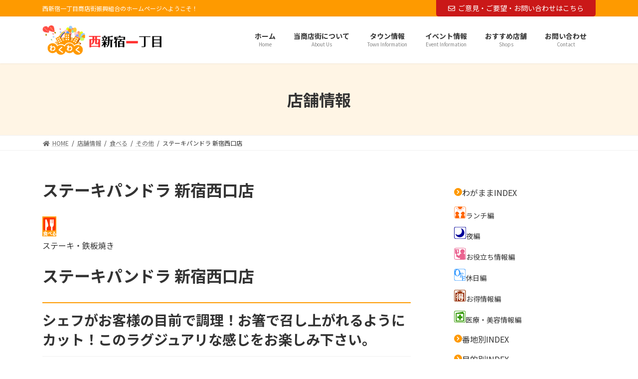

--- FILE ---
content_type: text/html; charset=UTF-8
request_url: https://www.24-1.jp/shop/1336/
body_size: 24724
content:

<!DOCTYPE html>
<html lang="ja">
<head>
<meta charset="utf-8">
<meta http-equiv="X-UA-Compatible" content="IE=edge">
<meta name="viewport" content="width=device-width, initial-scale=1">
<title>ステーキパンドラ 新宿西口店 　 | 西新宿一丁目町会</title>
<meta name='robots' content='max-image-preview:large' />
<link rel='dns-prefetch' href='//www.google.com' />
<link rel="alternate" type="application/rss+xml" title="西新宿一丁目町会 &raquo; フィード" href="https://www.24-1.jp/feed/" />
<link rel="alternate" type="application/rss+xml" title="西新宿一丁目町会 &raquo; コメントフィード" href="https://www.24-1.jp/comments/feed/" />
<link rel="alternate" title="oEmbed (JSON)" type="application/json+oembed" href="https://www.24-1.jp/wp-json/oembed/1.0/embed?url=https%3A%2F%2Fwww.24-1.jp%2Fshop%2F1336%2F" />
<link rel="alternate" title="oEmbed (XML)" type="text/xml+oembed" href="https://www.24-1.jp/wp-json/oembed/1.0/embed?url=https%3A%2F%2Fwww.24-1.jp%2Fshop%2F1336%2F&#038;format=xml" />
<meta name="description" content="" /><style id='wp-img-auto-sizes-contain-inline-css' type='text/css'>
img:is([sizes=auto i],[sizes^="auto," i]){contain-intrinsic-size:3000px 1500px}
/*# sourceURL=wp-img-auto-sizes-contain-inline-css */
</style>
<link rel='stylesheet' id='vkExUnit_common_style-css' href='https://www.24-1.jp/wp/wp-content/plugins/vk-all-in-one-expansion-unit/assets/css/vkExUnit_style.css?ver=9.71.1.1' type='text/css' media='all' />
<style id='vkExUnit_common_style-inline-css' type='text/css'>
:root {--ver_page_top_button_url:url(https://www.24-1.jp/wp/wp-content/plugins/vk-all-in-one-expansion-unit/assets/images/to-top-btn-icon.svg);}@font-face {font-weight: normal;font-style: normal;font-family: "vk_sns";src: url("https://www.24-1.jp/wp/wp-content/plugins/vk-all-in-one-expansion-unit/inc/sns/icons/fonts/vk_sns.eot?-bq20cj");src: url("https://www.24-1.jp/wp/wp-content/plugins/vk-all-in-one-expansion-unit/inc/sns/icons/fonts/vk_sns.eot?#iefix-bq20cj") format("embedded-opentype"),url("https://www.24-1.jp/wp/wp-content/plugins/vk-all-in-one-expansion-unit/inc/sns/icons/fonts/vk_sns.woff?-bq20cj") format("woff"),url("https://www.24-1.jp/wp/wp-content/plugins/vk-all-in-one-expansion-unit/inc/sns/icons/fonts/vk_sns.ttf?-bq20cj") format("truetype"),url("https://www.24-1.jp/wp/wp-content/plugins/vk-all-in-one-expansion-unit/inc/sns/icons/fonts/vk_sns.svg?-bq20cj#vk_sns") format("svg");}
/*# sourceURL=vkExUnit_common_style-inline-css */
</style>
<link rel='stylesheet' id='vk-header-top-css' href='https://www.24-1.jp/wp/wp-content/plugins/lightning-g3-pro-unit/inc/header-top/package/css/header-top.css?ver=0.1.1' type='text/css' media='all' />
<style id='vk-header-top-inline-css' type='text/css'>
/* Header Top */.header-top{color:#ffffff;background-color:#fe9a00;}.header-top .nav li a{color:#ffffff;}
/*# sourceURL=vk-header-top-inline-css */
</style>
<style id='wp-emoji-styles-inline-css' type='text/css'>

	img.wp-smiley, img.emoji {
		display: inline !important;
		border: none !important;
		box-shadow: none !important;
		height: 1em !important;
		width: 1em !important;
		margin: 0 0.07em !important;
		vertical-align: -0.1em !important;
		background: none !important;
		padding: 0 !important;
	}
/*# sourceURL=wp-emoji-styles-inline-css */
</style>
<style id='wp-block-library-inline-css' type='text/css'>
:root{--wp-block-synced-color:#7a00df;--wp-block-synced-color--rgb:122,0,223;--wp-bound-block-color:var(--wp-block-synced-color);--wp-editor-canvas-background:#ddd;--wp-admin-theme-color:#007cba;--wp-admin-theme-color--rgb:0,124,186;--wp-admin-theme-color-darker-10:#006ba1;--wp-admin-theme-color-darker-10--rgb:0,107,160.5;--wp-admin-theme-color-darker-20:#005a87;--wp-admin-theme-color-darker-20--rgb:0,90,135;--wp-admin-border-width-focus:2px}@media (min-resolution:192dpi){:root{--wp-admin-border-width-focus:1.5px}}.wp-element-button{cursor:pointer}:root .has-very-light-gray-background-color{background-color:#eee}:root .has-very-dark-gray-background-color{background-color:#313131}:root .has-very-light-gray-color{color:#eee}:root .has-very-dark-gray-color{color:#313131}:root .has-vivid-green-cyan-to-vivid-cyan-blue-gradient-background{background:linear-gradient(135deg,#00d084,#0693e3)}:root .has-purple-crush-gradient-background{background:linear-gradient(135deg,#34e2e4,#4721fb 50%,#ab1dfe)}:root .has-hazy-dawn-gradient-background{background:linear-gradient(135deg,#faaca8,#dad0ec)}:root .has-subdued-olive-gradient-background{background:linear-gradient(135deg,#fafae1,#67a671)}:root .has-atomic-cream-gradient-background{background:linear-gradient(135deg,#fdd79a,#004a59)}:root .has-nightshade-gradient-background{background:linear-gradient(135deg,#330968,#31cdcf)}:root .has-midnight-gradient-background{background:linear-gradient(135deg,#020381,#2874fc)}:root{--wp--preset--font-size--normal:16px;--wp--preset--font-size--huge:42px}.has-regular-font-size{font-size:1em}.has-larger-font-size{font-size:2.625em}.has-normal-font-size{font-size:var(--wp--preset--font-size--normal)}.has-huge-font-size{font-size:var(--wp--preset--font-size--huge)}.has-text-align-center{text-align:center}.has-text-align-left{text-align:left}.has-text-align-right{text-align:right}.has-fit-text{white-space:nowrap!important}#end-resizable-editor-section{display:none}.aligncenter{clear:both}.items-justified-left{justify-content:flex-start}.items-justified-center{justify-content:center}.items-justified-right{justify-content:flex-end}.items-justified-space-between{justify-content:space-between}.screen-reader-text{border:0;clip-path:inset(50%);height:1px;margin:-1px;overflow:hidden;padding:0;position:absolute;width:1px;word-wrap:normal!important}.screen-reader-text:focus{background-color:#ddd;clip-path:none;color:#444;display:block;font-size:1em;height:auto;left:5px;line-height:normal;padding:15px 23px 14px;text-decoration:none;top:5px;width:auto;z-index:100000}html :where(.has-border-color){border-style:solid}html :where([style*=border-top-color]){border-top-style:solid}html :where([style*=border-right-color]){border-right-style:solid}html :where([style*=border-bottom-color]){border-bottom-style:solid}html :where([style*=border-left-color]){border-left-style:solid}html :where([style*=border-width]){border-style:solid}html :where([style*=border-top-width]){border-top-style:solid}html :where([style*=border-right-width]){border-right-style:solid}html :where([style*=border-bottom-width]){border-bottom-style:solid}html :where([style*=border-left-width]){border-left-style:solid}html :where(img[class*=wp-image-]){height:auto;max-width:100%}:where(figure){margin:0 0 1em}html :where(.is-position-sticky){--wp-admin--admin-bar--position-offset:var(--wp-admin--admin-bar--height,0px)}@media screen and (max-width:600px){html :where(.is-position-sticky){--wp-admin--admin-bar--position-offset:0px}}
/* VK Color Palettes */:root{ --vk-color-primary:#fe9a00}:root .has-vk-color-primary-color { color:var(--vk-color-primary); }:root .has-vk-color-primary-background-color { background-color:var(--vk-color-primary); }:root .has-vk-color-primary-border-color { border-color:var(--vk-color-primary); }:root{ --vk-color-primary-dark:#cb7b00}:root .has-vk-color-primary-dark-color { color:var(--vk-color-primary-dark); }:root .has-vk-color-primary-dark-background-color { background-color:var(--vk-color-primary-dark); }:root .has-vk-color-primary-dark-border-color { border-color:var(--vk-color-primary-dark); }:root{ --vk-color-primary-vivid:#ffa900}:root .has-vk-color-primary-vivid-color { color:var(--vk-color-primary-vivid); }:root .has-vk-color-primary-vivid-background-color { background-color:var(--vk-color-primary-vivid); }:root .has-vk-color-primary-vivid-border-color { border-color:var(--vk-color-primary-vivid); }

/*# sourceURL=wp-block-library-inline-css */
</style><style id='wp-block-image-inline-css' type='text/css'>
.wp-block-image>a,.wp-block-image>figure>a{display:inline-block}.wp-block-image img{box-sizing:border-box;height:auto;max-width:100%;vertical-align:bottom}@media not (prefers-reduced-motion){.wp-block-image img.hide{visibility:hidden}.wp-block-image img.show{animation:show-content-image .4s}}.wp-block-image[style*=border-radius] img,.wp-block-image[style*=border-radius]>a{border-radius:inherit}.wp-block-image.has-custom-border img{box-sizing:border-box}.wp-block-image.aligncenter{text-align:center}.wp-block-image.alignfull>a,.wp-block-image.alignwide>a{width:100%}.wp-block-image.alignfull img,.wp-block-image.alignwide img{height:auto;width:100%}.wp-block-image .aligncenter,.wp-block-image .alignleft,.wp-block-image .alignright,.wp-block-image.aligncenter,.wp-block-image.alignleft,.wp-block-image.alignright{display:table}.wp-block-image .aligncenter>figcaption,.wp-block-image .alignleft>figcaption,.wp-block-image .alignright>figcaption,.wp-block-image.aligncenter>figcaption,.wp-block-image.alignleft>figcaption,.wp-block-image.alignright>figcaption{caption-side:bottom;display:table-caption}.wp-block-image .alignleft{float:left;margin:.5em 1em .5em 0}.wp-block-image .alignright{float:right;margin:.5em 0 .5em 1em}.wp-block-image .aligncenter{margin-left:auto;margin-right:auto}.wp-block-image :where(figcaption){margin-bottom:1em;margin-top:.5em}.wp-block-image.is-style-circle-mask img{border-radius:9999px}@supports ((-webkit-mask-image:none) or (mask-image:none)) or (-webkit-mask-image:none){.wp-block-image.is-style-circle-mask img{border-radius:0;-webkit-mask-image:url('data:image/svg+xml;utf8,<svg viewBox="0 0 100 100" xmlns="http://www.w3.org/2000/svg"><circle cx="50" cy="50" r="50"/></svg>');mask-image:url('data:image/svg+xml;utf8,<svg viewBox="0 0 100 100" xmlns="http://www.w3.org/2000/svg"><circle cx="50" cy="50" r="50"/></svg>');mask-mode:alpha;-webkit-mask-position:center;mask-position:center;-webkit-mask-repeat:no-repeat;mask-repeat:no-repeat;-webkit-mask-size:contain;mask-size:contain}}:root :where(.wp-block-image.is-style-rounded img,.wp-block-image .is-style-rounded img){border-radius:9999px}.wp-block-image figure{margin:0}.wp-lightbox-container{display:flex;flex-direction:column;position:relative}.wp-lightbox-container img{cursor:zoom-in}.wp-lightbox-container img:hover+button{opacity:1}.wp-lightbox-container button{align-items:center;backdrop-filter:blur(16px) saturate(180%);background-color:#5a5a5a40;border:none;border-radius:4px;cursor:zoom-in;display:flex;height:20px;justify-content:center;opacity:0;padding:0;position:absolute;right:16px;text-align:center;top:16px;width:20px;z-index:100}@media not (prefers-reduced-motion){.wp-lightbox-container button{transition:opacity .2s ease}}.wp-lightbox-container button:focus-visible{outline:3px auto #5a5a5a40;outline:3px auto -webkit-focus-ring-color;outline-offset:3px}.wp-lightbox-container button:hover{cursor:pointer;opacity:1}.wp-lightbox-container button:focus{opacity:1}.wp-lightbox-container button:focus,.wp-lightbox-container button:hover,.wp-lightbox-container button:not(:hover):not(:active):not(.has-background){background-color:#5a5a5a40;border:none}.wp-lightbox-overlay{box-sizing:border-box;cursor:zoom-out;height:100vh;left:0;overflow:hidden;position:fixed;top:0;visibility:hidden;width:100%;z-index:100000}.wp-lightbox-overlay .close-button{align-items:center;cursor:pointer;display:flex;justify-content:center;min-height:40px;min-width:40px;padding:0;position:absolute;right:calc(env(safe-area-inset-right) + 16px);top:calc(env(safe-area-inset-top) + 16px);z-index:5000000}.wp-lightbox-overlay .close-button:focus,.wp-lightbox-overlay .close-button:hover,.wp-lightbox-overlay .close-button:not(:hover):not(:active):not(.has-background){background:none;border:none}.wp-lightbox-overlay .lightbox-image-container{height:var(--wp--lightbox-container-height);left:50%;overflow:hidden;position:absolute;top:50%;transform:translate(-50%,-50%);transform-origin:top left;width:var(--wp--lightbox-container-width);z-index:9999999999}.wp-lightbox-overlay .wp-block-image{align-items:center;box-sizing:border-box;display:flex;height:100%;justify-content:center;margin:0;position:relative;transform-origin:0 0;width:100%;z-index:3000000}.wp-lightbox-overlay .wp-block-image img{height:var(--wp--lightbox-image-height);min-height:var(--wp--lightbox-image-height);min-width:var(--wp--lightbox-image-width);width:var(--wp--lightbox-image-width)}.wp-lightbox-overlay .wp-block-image figcaption{display:none}.wp-lightbox-overlay button{background:none;border:none}.wp-lightbox-overlay .scrim{background-color:#fff;height:100%;opacity:.9;position:absolute;width:100%;z-index:2000000}.wp-lightbox-overlay.active{visibility:visible}@media not (prefers-reduced-motion){.wp-lightbox-overlay.active{animation:turn-on-visibility .25s both}.wp-lightbox-overlay.active img{animation:turn-on-visibility .35s both}.wp-lightbox-overlay.show-closing-animation:not(.active){animation:turn-off-visibility .35s both}.wp-lightbox-overlay.show-closing-animation:not(.active) img{animation:turn-off-visibility .25s both}.wp-lightbox-overlay.zoom.active{animation:none;opacity:1;visibility:visible}.wp-lightbox-overlay.zoom.active .lightbox-image-container{animation:lightbox-zoom-in .4s}.wp-lightbox-overlay.zoom.active .lightbox-image-container img{animation:none}.wp-lightbox-overlay.zoom.active .scrim{animation:turn-on-visibility .4s forwards}.wp-lightbox-overlay.zoom.show-closing-animation:not(.active){animation:none}.wp-lightbox-overlay.zoom.show-closing-animation:not(.active) .lightbox-image-container{animation:lightbox-zoom-out .4s}.wp-lightbox-overlay.zoom.show-closing-animation:not(.active) .lightbox-image-container img{animation:none}.wp-lightbox-overlay.zoom.show-closing-animation:not(.active) .scrim{animation:turn-off-visibility .4s forwards}}@keyframes show-content-image{0%{visibility:hidden}99%{visibility:hidden}to{visibility:visible}}@keyframes turn-on-visibility{0%{opacity:0}to{opacity:1}}@keyframes turn-off-visibility{0%{opacity:1;visibility:visible}99%{opacity:0;visibility:visible}to{opacity:0;visibility:hidden}}@keyframes lightbox-zoom-in{0%{transform:translate(calc((-100vw + var(--wp--lightbox-scrollbar-width))/2 + var(--wp--lightbox-initial-left-position)),calc(-50vh + var(--wp--lightbox-initial-top-position))) scale(var(--wp--lightbox-scale))}to{transform:translate(-50%,-50%) scale(1)}}@keyframes lightbox-zoom-out{0%{transform:translate(-50%,-50%) scale(1);visibility:visible}99%{visibility:visible}to{transform:translate(calc((-100vw + var(--wp--lightbox-scrollbar-width))/2 + var(--wp--lightbox-initial-left-position)),calc(-50vh + var(--wp--lightbox-initial-top-position))) scale(var(--wp--lightbox-scale));visibility:hidden}}
/*# sourceURL=https://www.24-1.jp/wp/wp-includes/blocks/image/style.min.css */
</style>
<style id='wp-block-search-inline-css' type='text/css'>
.wp-block-search__button{margin-left:10px;word-break:normal}.wp-block-search__button.has-icon{line-height:0}.wp-block-search__button svg{height:1.25em;min-height:24px;min-width:24px;width:1.25em;fill:currentColor;vertical-align:text-bottom}:where(.wp-block-search__button){border:1px solid #ccc;padding:6px 10px}.wp-block-search__inside-wrapper{display:flex;flex:auto;flex-wrap:nowrap;max-width:100%}.wp-block-search__label{width:100%}.wp-block-search.wp-block-search__button-only .wp-block-search__button{box-sizing:border-box;display:flex;flex-shrink:0;justify-content:center;margin-left:0;max-width:100%}.wp-block-search.wp-block-search__button-only .wp-block-search__inside-wrapper{min-width:0!important;transition-property:width}.wp-block-search.wp-block-search__button-only .wp-block-search__input{flex-basis:100%;transition-duration:.3s}.wp-block-search.wp-block-search__button-only.wp-block-search__searchfield-hidden,.wp-block-search.wp-block-search__button-only.wp-block-search__searchfield-hidden .wp-block-search__inside-wrapper{overflow:hidden}.wp-block-search.wp-block-search__button-only.wp-block-search__searchfield-hidden .wp-block-search__input{border-left-width:0!important;border-right-width:0!important;flex-basis:0;flex-grow:0;margin:0;min-width:0!important;padding-left:0!important;padding-right:0!important;width:0!important}:where(.wp-block-search__input){appearance:none;border:1px solid #949494;flex-grow:1;font-family:inherit;font-size:inherit;font-style:inherit;font-weight:inherit;letter-spacing:inherit;line-height:inherit;margin-left:0;margin-right:0;min-width:3rem;padding:8px;text-decoration:unset!important;text-transform:inherit}:where(.wp-block-search__button-inside .wp-block-search__inside-wrapper){background-color:#fff;border:1px solid #949494;box-sizing:border-box;padding:4px}:where(.wp-block-search__button-inside .wp-block-search__inside-wrapper) .wp-block-search__input{border:none;border-radius:0;padding:0 4px}:where(.wp-block-search__button-inside .wp-block-search__inside-wrapper) .wp-block-search__input:focus{outline:none}:where(.wp-block-search__button-inside .wp-block-search__inside-wrapper) :where(.wp-block-search__button){padding:4px 8px}.wp-block-search.aligncenter .wp-block-search__inside-wrapper{margin:auto}.wp-block[data-align=right] .wp-block-search.wp-block-search__button-only .wp-block-search__inside-wrapper{float:right}
/*# sourceURL=https://www.24-1.jp/wp/wp-includes/blocks/search/style.min.css */
</style>
<style id='wp-block-columns-inline-css' type='text/css'>
.wp-block-columns{box-sizing:border-box;display:flex;flex-wrap:wrap!important}@media (min-width:782px){.wp-block-columns{flex-wrap:nowrap!important}}.wp-block-columns{align-items:normal!important}.wp-block-columns.are-vertically-aligned-top{align-items:flex-start}.wp-block-columns.are-vertically-aligned-center{align-items:center}.wp-block-columns.are-vertically-aligned-bottom{align-items:flex-end}@media (max-width:781px){.wp-block-columns:not(.is-not-stacked-on-mobile)>.wp-block-column{flex-basis:100%!important}}@media (min-width:782px){.wp-block-columns:not(.is-not-stacked-on-mobile)>.wp-block-column{flex-basis:0;flex-grow:1}.wp-block-columns:not(.is-not-stacked-on-mobile)>.wp-block-column[style*=flex-basis]{flex-grow:0}}.wp-block-columns.is-not-stacked-on-mobile{flex-wrap:nowrap!important}.wp-block-columns.is-not-stacked-on-mobile>.wp-block-column{flex-basis:0;flex-grow:1}.wp-block-columns.is-not-stacked-on-mobile>.wp-block-column[style*=flex-basis]{flex-grow:0}:where(.wp-block-columns){margin-bottom:1.75em}:where(.wp-block-columns.has-background){padding:1.25em 2.375em}.wp-block-column{flex-grow:1;min-width:0;overflow-wrap:break-word;word-break:break-word}.wp-block-column.is-vertically-aligned-top{align-self:flex-start}.wp-block-column.is-vertically-aligned-center{align-self:center}.wp-block-column.is-vertically-aligned-bottom{align-self:flex-end}.wp-block-column.is-vertically-aligned-stretch{align-self:stretch}.wp-block-column.is-vertically-aligned-bottom,.wp-block-column.is-vertically-aligned-center,.wp-block-column.is-vertically-aligned-top{width:100%}
/*# sourceURL=https://www.24-1.jp/wp/wp-includes/blocks/columns/style.min.css */
</style>
<style id='wp-block-group-inline-css' type='text/css'>
.wp-block-group{box-sizing:border-box}:where(.wp-block-group.wp-block-group-is-layout-constrained){position:relative}
/*# sourceURL=https://www.24-1.jp/wp/wp-includes/blocks/group/style.min.css */
</style>
<style id='wp-block-paragraph-inline-css' type='text/css'>
.is-small-text{font-size:.875em}.is-regular-text{font-size:1em}.is-large-text{font-size:2.25em}.is-larger-text{font-size:3em}.has-drop-cap:not(:focus):first-letter{float:left;font-size:8.4em;font-style:normal;font-weight:100;line-height:.68;margin:.05em .1em 0 0;text-transform:uppercase}body.rtl .has-drop-cap:not(:focus):first-letter{float:none;margin-left:.1em}p.has-drop-cap.has-background{overflow:hidden}:root :where(p.has-background){padding:1.25em 2.375em}:where(p.has-text-color:not(.has-link-color)) a{color:inherit}p.has-text-align-left[style*="writing-mode:vertical-lr"],p.has-text-align-right[style*="writing-mode:vertical-rl"]{rotate:180deg}
/*# sourceURL=https://www.24-1.jp/wp/wp-includes/blocks/paragraph/style.min.css */
</style>
<style id='wp-block-social-links-inline-css' type='text/css'>
.wp-block-social-links{background:none;box-sizing:border-box;margin-left:0;padding-left:0;padding-right:0;text-indent:0}.wp-block-social-links .wp-social-link a,.wp-block-social-links .wp-social-link a:hover{border-bottom:0;box-shadow:none;text-decoration:none}.wp-block-social-links .wp-social-link svg{height:1em;width:1em}.wp-block-social-links .wp-social-link span:not(.screen-reader-text){font-size:.65em;margin-left:.5em;margin-right:.5em}.wp-block-social-links.has-small-icon-size{font-size:16px}.wp-block-social-links,.wp-block-social-links.has-normal-icon-size{font-size:24px}.wp-block-social-links.has-large-icon-size{font-size:36px}.wp-block-social-links.has-huge-icon-size{font-size:48px}.wp-block-social-links.aligncenter{display:flex;justify-content:center}.wp-block-social-links.alignright{justify-content:flex-end}.wp-block-social-link{border-radius:9999px;display:block}@media not (prefers-reduced-motion){.wp-block-social-link{transition:transform .1s ease}}.wp-block-social-link{height:auto}.wp-block-social-link a{align-items:center;display:flex;line-height:0}.wp-block-social-link:hover{transform:scale(1.1)}.wp-block-social-links .wp-block-social-link.wp-social-link{display:inline-block;margin:0;padding:0}.wp-block-social-links .wp-block-social-link.wp-social-link .wp-block-social-link-anchor,.wp-block-social-links .wp-block-social-link.wp-social-link .wp-block-social-link-anchor svg,.wp-block-social-links .wp-block-social-link.wp-social-link .wp-block-social-link-anchor:active,.wp-block-social-links .wp-block-social-link.wp-social-link .wp-block-social-link-anchor:hover,.wp-block-social-links .wp-block-social-link.wp-social-link .wp-block-social-link-anchor:visited{color:currentColor;fill:currentColor}:where(.wp-block-social-links:not(.is-style-logos-only)) .wp-social-link{background-color:#f0f0f0;color:#444}:where(.wp-block-social-links:not(.is-style-logos-only)) .wp-social-link-amazon{background-color:#f90;color:#fff}:where(.wp-block-social-links:not(.is-style-logos-only)) .wp-social-link-bandcamp{background-color:#1ea0c3;color:#fff}:where(.wp-block-social-links:not(.is-style-logos-only)) .wp-social-link-behance{background-color:#0757fe;color:#fff}:where(.wp-block-social-links:not(.is-style-logos-only)) .wp-social-link-bluesky{background-color:#0a7aff;color:#fff}:where(.wp-block-social-links:not(.is-style-logos-only)) .wp-social-link-codepen{background-color:#1e1f26;color:#fff}:where(.wp-block-social-links:not(.is-style-logos-only)) .wp-social-link-deviantart{background-color:#02e49b;color:#fff}:where(.wp-block-social-links:not(.is-style-logos-only)) .wp-social-link-discord{background-color:#5865f2;color:#fff}:where(.wp-block-social-links:not(.is-style-logos-only)) .wp-social-link-dribbble{background-color:#e94c89;color:#fff}:where(.wp-block-social-links:not(.is-style-logos-only)) .wp-social-link-dropbox{background-color:#4280ff;color:#fff}:where(.wp-block-social-links:not(.is-style-logos-only)) .wp-social-link-etsy{background-color:#f45800;color:#fff}:where(.wp-block-social-links:not(.is-style-logos-only)) .wp-social-link-facebook{background-color:#0866ff;color:#fff}:where(.wp-block-social-links:not(.is-style-logos-only)) .wp-social-link-fivehundredpx{background-color:#000;color:#fff}:where(.wp-block-social-links:not(.is-style-logos-only)) .wp-social-link-flickr{background-color:#0461dd;color:#fff}:where(.wp-block-social-links:not(.is-style-logos-only)) .wp-social-link-foursquare{background-color:#e65678;color:#fff}:where(.wp-block-social-links:not(.is-style-logos-only)) .wp-social-link-github{background-color:#24292d;color:#fff}:where(.wp-block-social-links:not(.is-style-logos-only)) .wp-social-link-goodreads{background-color:#eceadd;color:#382110}:where(.wp-block-social-links:not(.is-style-logos-only)) .wp-social-link-google{background-color:#ea4434;color:#fff}:where(.wp-block-social-links:not(.is-style-logos-only)) .wp-social-link-gravatar{background-color:#1d4fc4;color:#fff}:where(.wp-block-social-links:not(.is-style-logos-only)) .wp-social-link-instagram{background-color:#f00075;color:#fff}:where(.wp-block-social-links:not(.is-style-logos-only)) .wp-social-link-lastfm{background-color:#e21b24;color:#fff}:where(.wp-block-social-links:not(.is-style-logos-only)) .wp-social-link-linkedin{background-color:#0d66c2;color:#fff}:where(.wp-block-social-links:not(.is-style-logos-only)) .wp-social-link-mastodon{background-color:#3288d4;color:#fff}:where(.wp-block-social-links:not(.is-style-logos-only)) .wp-social-link-medium{background-color:#000;color:#fff}:where(.wp-block-social-links:not(.is-style-logos-only)) .wp-social-link-meetup{background-color:#f6405f;color:#fff}:where(.wp-block-social-links:not(.is-style-logos-only)) .wp-social-link-patreon{background-color:#000;color:#fff}:where(.wp-block-social-links:not(.is-style-logos-only)) .wp-social-link-pinterest{background-color:#e60122;color:#fff}:where(.wp-block-social-links:not(.is-style-logos-only)) .wp-social-link-pocket{background-color:#ef4155;color:#fff}:where(.wp-block-social-links:not(.is-style-logos-only)) .wp-social-link-reddit{background-color:#ff4500;color:#fff}:where(.wp-block-social-links:not(.is-style-logos-only)) .wp-social-link-skype{background-color:#0478d7;color:#fff}:where(.wp-block-social-links:not(.is-style-logos-only)) .wp-social-link-snapchat{background-color:#fefc00;color:#fff;stroke:#000}:where(.wp-block-social-links:not(.is-style-logos-only)) .wp-social-link-soundcloud{background-color:#ff5600;color:#fff}:where(.wp-block-social-links:not(.is-style-logos-only)) .wp-social-link-spotify{background-color:#1bd760;color:#fff}:where(.wp-block-social-links:not(.is-style-logos-only)) .wp-social-link-telegram{background-color:#2aabee;color:#fff}:where(.wp-block-social-links:not(.is-style-logos-only)) .wp-social-link-threads{background-color:#000;color:#fff}:where(.wp-block-social-links:not(.is-style-logos-only)) .wp-social-link-tiktok{background-color:#000;color:#fff}:where(.wp-block-social-links:not(.is-style-logos-only)) .wp-social-link-tumblr{background-color:#011835;color:#fff}:where(.wp-block-social-links:not(.is-style-logos-only)) .wp-social-link-twitch{background-color:#6440a4;color:#fff}:where(.wp-block-social-links:not(.is-style-logos-only)) .wp-social-link-twitter{background-color:#1da1f2;color:#fff}:where(.wp-block-social-links:not(.is-style-logos-only)) .wp-social-link-vimeo{background-color:#1eb7ea;color:#fff}:where(.wp-block-social-links:not(.is-style-logos-only)) .wp-social-link-vk{background-color:#4680c2;color:#fff}:where(.wp-block-social-links:not(.is-style-logos-only)) .wp-social-link-wordpress{background-color:#3499cd;color:#fff}:where(.wp-block-social-links:not(.is-style-logos-only)) .wp-social-link-whatsapp{background-color:#25d366;color:#fff}:where(.wp-block-social-links:not(.is-style-logos-only)) .wp-social-link-x{background-color:#000;color:#fff}:where(.wp-block-social-links:not(.is-style-logos-only)) .wp-social-link-yelp{background-color:#d32422;color:#fff}:where(.wp-block-social-links:not(.is-style-logos-only)) .wp-social-link-youtube{background-color:red;color:#fff}:where(.wp-block-social-links.is-style-logos-only) .wp-social-link{background:none}:where(.wp-block-social-links.is-style-logos-only) .wp-social-link svg{height:1.25em;width:1.25em}:where(.wp-block-social-links.is-style-logos-only) .wp-social-link-amazon{color:#f90}:where(.wp-block-social-links.is-style-logos-only) .wp-social-link-bandcamp{color:#1ea0c3}:where(.wp-block-social-links.is-style-logos-only) .wp-social-link-behance{color:#0757fe}:where(.wp-block-social-links.is-style-logos-only) .wp-social-link-bluesky{color:#0a7aff}:where(.wp-block-social-links.is-style-logos-only) .wp-social-link-codepen{color:#1e1f26}:where(.wp-block-social-links.is-style-logos-only) .wp-social-link-deviantart{color:#02e49b}:where(.wp-block-social-links.is-style-logos-only) .wp-social-link-discord{color:#5865f2}:where(.wp-block-social-links.is-style-logos-only) .wp-social-link-dribbble{color:#e94c89}:where(.wp-block-social-links.is-style-logos-only) .wp-social-link-dropbox{color:#4280ff}:where(.wp-block-social-links.is-style-logos-only) .wp-social-link-etsy{color:#f45800}:where(.wp-block-social-links.is-style-logos-only) .wp-social-link-facebook{color:#0866ff}:where(.wp-block-social-links.is-style-logos-only) .wp-social-link-fivehundredpx{color:#000}:where(.wp-block-social-links.is-style-logos-only) .wp-social-link-flickr{color:#0461dd}:where(.wp-block-social-links.is-style-logos-only) .wp-social-link-foursquare{color:#e65678}:where(.wp-block-social-links.is-style-logos-only) .wp-social-link-github{color:#24292d}:where(.wp-block-social-links.is-style-logos-only) .wp-social-link-goodreads{color:#382110}:where(.wp-block-social-links.is-style-logos-only) .wp-social-link-google{color:#ea4434}:where(.wp-block-social-links.is-style-logos-only) .wp-social-link-gravatar{color:#1d4fc4}:where(.wp-block-social-links.is-style-logos-only) .wp-social-link-instagram{color:#f00075}:where(.wp-block-social-links.is-style-logos-only) .wp-social-link-lastfm{color:#e21b24}:where(.wp-block-social-links.is-style-logos-only) .wp-social-link-linkedin{color:#0d66c2}:where(.wp-block-social-links.is-style-logos-only) .wp-social-link-mastodon{color:#3288d4}:where(.wp-block-social-links.is-style-logos-only) .wp-social-link-medium{color:#000}:where(.wp-block-social-links.is-style-logos-only) .wp-social-link-meetup{color:#f6405f}:where(.wp-block-social-links.is-style-logos-only) .wp-social-link-patreon{color:#000}:where(.wp-block-social-links.is-style-logos-only) .wp-social-link-pinterest{color:#e60122}:where(.wp-block-social-links.is-style-logos-only) .wp-social-link-pocket{color:#ef4155}:where(.wp-block-social-links.is-style-logos-only) .wp-social-link-reddit{color:#ff4500}:where(.wp-block-social-links.is-style-logos-only) .wp-social-link-skype{color:#0478d7}:where(.wp-block-social-links.is-style-logos-only) .wp-social-link-snapchat{color:#fff;stroke:#000}:where(.wp-block-social-links.is-style-logos-only) .wp-social-link-soundcloud{color:#ff5600}:where(.wp-block-social-links.is-style-logos-only) .wp-social-link-spotify{color:#1bd760}:where(.wp-block-social-links.is-style-logos-only) .wp-social-link-telegram{color:#2aabee}:where(.wp-block-social-links.is-style-logos-only) .wp-social-link-threads{color:#000}:where(.wp-block-social-links.is-style-logos-only) .wp-social-link-tiktok{color:#000}:where(.wp-block-social-links.is-style-logos-only) .wp-social-link-tumblr{color:#011835}:where(.wp-block-social-links.is-style-logos-only) .wp-social-link-twitch{color:#6440a4}:where(.wp-block-social-links.is-style-logos-only) .wp-social-link-twitter{color:#1da1f2}:where(.wp-block-social-links.is-style-logos-only) .wp-social-link-vimeo{color:#1eb7ea}:where(.wp-block-social-links.is-style-logos-only) .wp-social-link-vk{color:#4680c2}:where(.wp-block-social-links.is-style-logos-only) .wp-social-link-whatsapp{color:#25d366}:where(.wp-block-social-links.is-style-logos-only) .wp-social-link-wordpress{color:#3499cd}:where(.wp-block-social-links.is-style-logos-only) .wp-social-link-x{color:#000}:where(.wp-block-social-links.is-style-logos-only) .wp-social-link-yelp{color:#d32422}:where(.wp-block-social-links.is-style-logos-only) .wp-social-link-youtube{color:red}.wp-block-social-links.is-style-pill-shape .wp-social-link{width:auto}:root :where(.wp-block-social-links .wp-social-link a){padding:.25em}:root :where(.wp-block-social-links.is-style-logos-only .wp-social-link a){padding:0}:root :where(.wp-block-social-links.is-style-pill-shape .wp-social-link a){padding-left:.6666666667em;padding-right:.6666666667em}.wp-block-social-links:not(.has-icon-color):not(.has-icon-background-color) .wp-social-link-snapchat .wp-block-social-link-label{color:#000}
/*# sourceURL=https://www.24-1.jp/wp/wp-includes/blocks/social-links/style.min.css */
</style>
<link rel='stylesheet' id='ns1-blocks-style-css' href='https://www.24-1.jp/wp/wp-content/plugins/ns1-blocks/dist/style.css?ver=0.6.6' type='text/css' media='all' />
<link rel='stylesheet' id='vk-blocks/spacer-css' href='https://www.24-1.jp/wp/wp-content/plugins/vk-blocks-pro/build/spacer/style.css?ver=1.30.0.1' type='text/css' media='all' />
<style id='global-styles-inline-css' type='text/css'>
:root{--wp--preset--aspect-ratio--square: 1;--wp--preset--aspect-ratio--4-3: 4/3;--wp--preset--aspect-ratio--3-4: 3/4;--wp--preset--aspect-ratio--3-2: 3/2;--wp--preset--aspect-ratio--2-3: 2/3;--wp--preset--aspect-ratio--16-9: 16/9;--wp--preset--aspect-ratio--9-16: 9/16;--wp--preset--color--black: #000000;--wp--preset--color--cyan-bluish-gray: #abb8c3;--wp--preset--color--white: #ffffff;--wp--preset--color--pale-pink: #f78da7;--wp--preset--color--vivid-red: #cf2e2e;--wp--preset--color--luminous-vivid-orange: #ff6900;--wp--preset--color--luminous-vivid-amber: #fcb900;--wp--preset--color--light-green-cyan: #7bdcb5;--wp--preset--color--vivid-green-cyan: #00d084;--wp--preset--color--pale-cyan-blue: #8ed1fc;--wp--preset--color--vivid-cyan-blue: #0693e3;--wp--preset--color--vivid-purple: #9b51e0;--wp--preset--gradient--vivid-cyan-blue-to-vivid-purple: linear-gradient(135deg,rgba(6,147,227,1) 0%,rgb(155,81,224) 100%);--wp--preset--gradient--light-green-cyan-to-vivid-green-cyan: linear-gradient(135deg,rgb(122,220,180) 0%,rgb(0,208,130) 100%);--wp--preset--gradient--luminous-vivid-amber-to-luminous-vivid-orange: linear-gradient(135deg,rgba(252,185,0,1) 0%,rgba(255,105,0,1) 100%);--wp--preset--gradient--luminous-vivid-orange-to-vivid-red: linear-gradient(135deg,rgba(255,105,0,1) 0%,rgb(207,46,46) 100%);--wp--preset--gradient--very-light-gray-to-cyan-bluish-gray: linear-gradient(135deg,rgb(238,238,238) 0%,rgb(169,184,195) 100%);--wp--preset--gradient--cool-to-warm-spectrum: linear-gradient(135deg,rgb(74,234,220) 0%,rgb(151,120,209) 20%,rgb(207,42,186) 40%,rgb(238,44,130) 60%,rgb(251,105,98) 80%,rgb(254,248,76) 100%);--wp--preset--gradient--blush-light-purple: linear-gradient(135deg,rgb(255,206,236) 0%,rgb(152,150,240) 100%);--wp--preset--gradient--blush-bordeaux: linear-gradient(135deg,rgb(254,205,165) 0%,rgb(254,45,45) 50%,rgb(107,0,62) 100%);--wp--preset--gradient--luminous-dusk: linear-gradient(135deg,rgb(255,203,112) 0%,rgb(199,81,192) 50%,rgb(65,88,208) 100%);--wp--preset--gradient--pale-ocean: linear-gradient(135deg,rgb(255,245,203) 0%,rgb(182,227,212) 50%,rgb(51,167,181) 100%);--wp--preset--gradient--electric-grass: linear-gradient(135deg,rgb(202,248,128) 0%,rgb(113,206,126) 100%);--wp--preset--gradient--midnight: linear-gradient(135deg,rgb(2,3,129) 0%,rgb(40,116,252) 100%);--wp--preset--gradient--vivid-green-cyan-to-vivid-cyan-blue: linear-gradient(135deg,rgba(0,208,132,1) 0%,rgba(6,147,227,1) 100%);--wp--preset--font-size--small: 14px;--wp--preset--font-size--medium: 20px;--wp--preset--font-size--large: 24px;--wp--preset--font-size--x-large: 42px;--wp--preset--font-size--regular: 16px;--wp--preset--font-size--huge: 36px;--wp--preset--spacing--20: 0.44rem;--wp--preset--spacing--30: 0.67rem;--wp--preset--spacing--40: 1rem;--wp--preset--spacing--50: 1.5rem;--wp--preset--spacing--60: 2.25rem;--wp--preset--spacing--70: 3.38rem;--wp--preset--spacing--80: 5.06rem;--wp--preset--shadow--natural: 6px 6px 9px rgba(0, 0, 0, 0.2);--wp--preset--shadow--deep: 12px 12px 50px rgba(0, 0, 0, 0.4);--wp--preset--shadow--sharp: 6px 6px 0px rgba(0, 0, 0, 0.2);--wp--preset--shadow--outlined: 6px 6px 0px -3px rgb(255, 255, 255), 6px 6px rgb(0, 0, 0);--wp--preset--shadow--crisp: 6px 6px 0px rgb(0, 0, 0);}:where(.is-layout-flex){gap: 0.5em;}:where(.is-layout-grid){gap: 0.5em;}body .is-layout-flex{display: flex;}.is-layout-flex{flex-wrap: wrap;align-items: center;}.is-layout-flex > :is(*, div){margin: 0;}body .is-layout-grid{display: grid;}.is-layout-grid > :is(*, div){margin: 0;}:where(.wp-block-columns.is-layout-flex){gap: 2em;}:where(.wp-block-columns.is-layout-grid){gap: 2em;}:where(.wp-block-post-template.is-layout-flex){gap: 1.25em;}:where(.wp-block-post-template.is-layout-grid){gap: 1.25em;}.has-black-color{color: var(--wp--preset--color--black) !important;}.has-cyan-bluish-gray-color{color: var(--wp--preset--color--cyan-bluish-gray) !important;}.has-white-color{color: var(--wp--preset--color--white) !important;}.has-pale-pink-color{color: var(--wp--preset--color--pale-pink) !important;}.has-vivid-red-color{color: var(--wp--preset--color--vivid-red) !important;}.has-luminous-vivid-orange-color{color: var(--wp--preset--color--luminous-vivid-orange) !important;}.has-luminous-vivid-amber-color{color: var(--wp--preset--color--luminous-vivid-amber) !important;}.has-light-green-cyan-color{color: var(--wp--preset--color--light-green-cyan) !important;}.has-vivid-green-cyan-color{color: var(--wp--preset--color--vivid-green-cyan) !important;}.has-pale-cyan-blue-color{color: var(--wp--preset--color--pale-cyan-blue) !important;}.has-vivid-cyan-blue-color{color: var(--wp--preset--color--vivid-cyan-blue) !important;}.has-vivid-purple-color{color: var(--wp--preset--color--vivid-purple) !important;}.has-black-background-color{background-color: var(--wp--preset--color--black) !important;}.has-cyan-bluish-gray-background-color{background-color: var(--wp--preset--color--cyan-bluish-gray) !important;}.has-white-background-color{background-color: var(--wp--preset--color--white) !important;}.has-pale-pink-background-color{background-color: var(--wp--preset--color--pale-pink) !important;}.has-vivid-red-background-color{background-color: var(--wp--preset--color--vivid-red) !important;}.has-luminous-vivid-orange-background-color{background-color: var(--wp--preset--color--luminous-vivid-orange) !important;}.has-luminous-vivid-amber-background-color{background-color: var(--wp--preset--color--luminous-vivid-amber) !important;}.has-light-green-cyan-background-color{background-color: var(--wp--preset--color--light-green-cyan) !important;}.has-vivid-green-cyan-background-color{background-color: var(--wp--preset--color--vivid-green-cyan) !important;}.has-pale-cyan-blue-background-color{background-color: var(--wp--preset--color--pale-cyan-blue) !important;}.has-vivid-cyan-blue-background-color{background-color: var(--wp--preset--color--vivid-cyan-blue) !important;}.has-vivid-purple-background-color{background-color: var(--wp--preset--color--vivid-purple) !important;}.has-black-border-color{border-color: var(--wp--preset--color--black) !important;}.has-cyan-bluish-gray-border-color{border-color: var(--wp--preset--color--cyan-bluish-gray) !important;}.has-white-border-color{border-color: var(--wp--preset--color--white) !important;}.has-pale-pink-border-color{border-color: var(--wp--preset--color--pale-pink) !important;}.has-vivid-red-border-color{border-color: var(--wp--preset--color--vivid-red) !important;}.has-luminous-vivid-orange-border-color{border-color: var(--wp--preset--color--luminous-vivid-orange) !important;}.has-luminous-vivid-amber-border-color{border-color: var(--wp--preset--color--luminous-vivid-amber) !important;}.has-light-green-cyan-border-color{border-color: var(--wp--preset--color--light-green-cyan) !important;}.has-vivid-green-cyan-border-color{border-color: var(--wp--preset--color--vivid-green-cyan) !important;}.has-pale-cyan-blue-border-color{border-color: var(--wp--preset--color--pale-cyan-blue) !important;}.has-vivid-cyan-blue-border-color{border-color: var(--wp--preset--color--vivid-cyan-blue) !important;}.has-vivid-purple-border-color{border-color: var(--wp--preset--color--vivid-purple) !important;}.has-vivid-cyan-blue-to-vivid-purple-gradient-background{background: var(--wp--preset--gradient--vivid-cyan-blue-to-vivid-purple) !important;}.has-light-green-cyan-to-vivid-green-cyan-gradient-background{background: var(--wp--preset--gradient--light-green-cyan-to-vivid-green-cyan) !important;}.has-luminous-vivid-amber-to-luminous-vivid-orange-gradient-background{background: var(--wp--preset--gradient--luminous-vivid-amber-to-luminous-vivid-orange) !important;}.has-luminous-vivid-orange-to-vivid-red-gradient-background{background: var(--wp--preset--gradient--luminous-vivid-orange-to-vivid-red) !important;}.has-very-light-gray-to-cyan-bluish-gray-gradient-background{background: var(--wp--preset--gradient--very-light-gray-to-cyan-bluish-gray) !important;}.has-cool-to-warm-spectrum-gradient-background{background: var(--wp--preset--gradient--cool-to-warm-spectrum) !important;}.has-blush-light-purple-gradient-background{background: var(--wp--preset--gradient--blush-light-purple) !important;}.has-blush-bordeaux-gradient-background{background: var(--wp--preset--gradient--blush-bordeaux) !important;}.has-luminous-dusk-gradient-background{background: var(--wp--preset--gradient--luminous-dusk) !important;}.has-pale-ocean-gradient-background{background: var(--wp--preset--gradient--pale-ocean) !important;}.has-electric-grass-gradient-background{background: var(--wp--preset--gradient--electric-grass) !important;}.has-midnight-gradient-background{background: var(--wp--preset--gradient--midnight) !important;}.has-small-font-size{font-size: var(--wp--preset--font-size--small) !important;}.has-medium-font-size{font-size: var(--wp--preset--font-size--medium) !important;}.has-large-font-size{font-size: var(--wp--preset--font-size--large) !important;}.has-x-large-font-size{font-size: var(--wp--preset--font-size--x-large) !important;}
:where(.wp-block-columns.is-layout-flex){gap: 2em;}:where(.wp-block-columns.is-layout-grid){gap: 2em;}
/*# sourceURL=global-styles-inline-css */
</style>
<style id='core-block-supports-inline-css' type='text/css'>
.wp-container-core-columns-is-layout-9d6595d7{flex-wrap:nowrap;}.wp-container-core-social-links-is-layout-16018d1d{justify-content:center;}
/*# sourceURL=core-block-supports-inline-css */
</style>

<style id='classic-theme-styles-inline-css' type='text/css'>
/*! This file is auto-generated */
.wp-block-button__link{color:#fff;background-color:#32373c;border-radius:9999px;box-shadow:none;text-decoration:none;padding:calc(.667em + 2px) calc(1.333em + 2px);font-size:1.125em}.wp-block-file__button{background:#32373c;color:#fff;text-decoration:none}
/*# sourceURL=/wp-includes/css/classic-themes.min.css */
</style>
<link rel='stylesheet' id='contact-form-7-css' href='https://www.24-1.jp/wp/wp-content/plugins/contact-form-7/includes/css/styles.css?ver=5.5.6' type='text/css' media='all' />
<link rel='stylesheet' id='cf7msm_styles-css' href='https://www.24-1.jp/wp/wp-content/plugins/contact-form-7-multi-step-module/resources/cf7msm.css?ver=4.3.1' type='text/css' media='all' />
<link rel='stylesheet' id='vk-swiper-style-css' href='https://www.24-1.jp/wp/wp-content/plugins/vk-blocks-pro/inc/vk-swiper/package/assets/css/swiper-bundle.min.css?ver=6.8.0' type='text/css' media='all' />
<link rel='stylesheet' id='lightning-common-style-css' href='https://www.24-1.jp/wp/wp-content/themes/lightning/_g3/assets/css/style.css?ver=14.17.1' type='text/css' media='all' />
<style id='lightning-common-style-inline-css' type='text/css'>
/* Lightning */:root {--vk-color-primary:#fe9a00;--vk-color-primary-dark:#cb7b00;--vk-color-primary-vivid:#ffa900;--g_nav_main_acc_icon_open_url:url(https://www.24-1.jp/wp/wp-content/themes/lightning/_g3/inc/vk-mobile-nav/package/images/vk-menu-acc-icon-open-black.svg);--g_nav_main_acc_icon_close_url: url(https://www.24-1.jp/wp/wp-content/themes/lightning/_g3/inc/vk-mobile-nav/package/images/vk-menu-close-black.svg);--g_nav_sub_acc_icon_open_url: url(https://www.24-1.jp/wp/wp-content/themes/lightning/_g3/inc/vk-mobile-nav/package/images/vk-menu-acc-icon-open-white.svg);--g_nav_sub_acc_icon_close_url: url(https://www.24-1.jp/wp/wp-content/themes/lightning/_g3/inc/vk-mobile-nav/package/images/vk-menu-close-white.svg);}
html{scroll-padding-top:var(--vk-size-admin-bar);}
:root {}.main-section {--vk-color-text-link: #235fc6;--vk-color-text-link-hover: #606060;}
/* vk-mobile-nav */:root {--vk-mobile-nav-menu-btn-bg-src: url("https://www.24-1.jp/wp/wp-content/themes/lightning/_g3/inc/vk-mobile-nav/package/images/vk-menu-btn-black.svg");--vk-mobile-nav-menu-btn-close-bg-src: url("https://www.24-1.jp/wp/wp-content/themes/lightning/_g3/inc/vk-mobile-nav/package/images/vk-menu-close-black.svg");--vk-menu-acc-icon-open-black-bg-src: url("https://www.24-1.jp/wp/wp-content/themes/lightning/_g3/inc/vk-mobile-nav/package/images/vk-menu-acc-icon-open-black.svg");--vk-menu-acc-icon-open-white-bg-src: url("https://www.24-1.jp/wp/wp-content/themes/lightning/_g3/inc/vk-mobile-nav/package/images/vk-menu-acc-icon-open-white.svg");--vk-menu-acc-icon-close-black-bg-src: url("https://www.24-1.jp/wp/wp-content/themes/lightning/_g3/inc/vk-mobile-nav/package/images/vk-menu-close-black.svg");--vk-menu-acc-icon-close-white-bg-src: url("https://www.24-1.jp/wp/wp-content/themes/lightning/_g3/inc/vk-mobile-nav/package/images/vk-menu-close-white.svg");}
/*# sourceURL=lightning-common-style-inline-css */
</style>
<link rel='stylesheet' id='lightning-design-style-css' href='https://www.24-1.jp/wp/wp-content/themes/lightning/_g3/design-skin/origin3/css/style.css?ver=14.17.1' type='text/css' media='all' />
<style id='lightning-design-style-inline-css' type='text/css'>
.tagcloud a:before { font-family: "Font Awesome 5 Free";content: "\f02b";font-weight: bold; }
.vk-campaign-text{color:#fff;background-color:#eab010;}.vk-campaign-text_btn,.vk-campaign-text_btn:link,.vk-campaign-text_btn:visited,.vk-campaign-text_btn:focus,.vk-campaign-text_btn:active{background:#fff;color:#4c4c4c;}a.vk-campaign-text_btn:hover{background:#fff;color:#fff;}.vk-campaign-text_link,.vk-campaign-text_link:link,.vk-campaign-text_link:hover,.vk-campaign-text_link:visited,.vk-campaign-text_link:active,.vk-campaign-text_link:focus{color:#fff;}
/* page header */.page-header{ position:relative;color:#333;min-height:9rem;}.page-header::before{content:"";position:absolute;top:0;left:0;background-color:#fff;opacity:0.9;width:100%;height:100%;}
.site-footer {background-color:#ffe6b5;}
/*# sourceURL=lightning-design-style-inline-css */
</style>
<link rel='stylesheet' id='my-lightning-custom-css' href='https://www.24-1.jp/wp/wp-content/themes/lightning-child/assets/css/theme.css?ver=0.3.0' type='text/css' media='all' />
<link rel='stylesheet' id='vk-blog-card-css' href='https://www.24-1.jp/wp/wp-content/themes/lightning/_g3/inc/vk-wp-oembed-blog-card/package/css/blog-card.css?ver=c88138dec242fc797510597b55ae9cfc' type='text/css' media='all' />
<link rel='stylesheet' id='vk-blocks-build-css-css' href='https://www.24-1.jp/wp/wp-content/plugins/vk-blocks-pro/build/block-build.css?ver=1.30.0.1' type='text/css' media='all' />
<style id='vk-blocks-build-css-inline-css' type='text/css'>
:root {--vk_flow-arrow: url(https://www.24-1.jp/wp/wp-content/plugins/vk-blocks-pro/inc/vk-blocks/images/arrow_bottom.svg);--vk_image-mask-wave01: url(https://www.24-1.jp/wp/wp-content/plugins/vk-blocks-pro/inc/vk-blocks/images/wave01.svg);--vk_image-mask-wave02: url(https://www.24-1.jp/wp/wp-content/plugins/vk-blocks-pro/inc/vk-blocks/images/wave02.svg);--vk_image-mask-wave03: url(https://www.24-1.jp/wp/wp-content/plugins/vk-blocks-pro/inc/vk-blocks/images/wave03.svg);--vk_image-mask-wave04: url(https://www.24-1.jp/wp/wp-content/plugins/vk-blocks-pro/inc/vk-blocks/images/wave04.svg);}

	:root {

		--vk-balloon-border-width:1px;

		--vk-balloon-speech-offset:-12px;
	}
	
/*# sourceURL=vk-blocks-build-css-inline-css */
</style>
<link rel='stylesheet' id='lightning-theme-style-css' href='https://www.24-1.jp/wp/wp-content/themes/lightning-child/style.css?ver=14.17.1' type='text/css' media='all' />
<link rel='stylesheet' id='vk-font-awesome-css' href='https://www.24-1.jp/wp/wp-content/themes/lightning/inc/font-awesome/package/versions/5/css/all.min.css?ver=5.13.0' type='text/css' media='all' />
<link rel='stylesheet' id='vk-header-layout-css' href='https://www.24-1.jp/wp/wp-content/plugins/lightning-g3-pro-unit/inc/header-layout/package/css/header-layout.css?ver=0.17.0' type='text/css' media='all' />
<style id='vk-header-layout-inline-css' type='text/css'>
/* Header Layout */:root {--vk-header-logo-url:url(https://www.24-1.jp/wp/wp-content/uploads/2022/01/logo2.png);}
/*# sourceURL=vk-header-layout-inline-css */
</style>
<link rel='stylesheet' id='vk-campaign-text-css' href='https://www.24-1.jp/wp/wp-content/plugins/lightning-g3-pro-unit/inc/vk-campaign-text/package/css/vk-campaign-text.css?ver=0.1.0' type='text/css' media='all' />
<link rel='stylesheet' id='vk-mobile-fix-nav-css' href='https://www.24-1.jp/wp/wp-content/plugins/lightning-g3-pro-unit/inc/vk-mobile-fix-nav/package/css/vk-mobile-fix-nav.css?ver=0.0.0' type='text/css' media='all' />
<link rel='stylesheet' id='fancybox-css' href='https://www.24-1.jp/wp/wp-content/plugins/easy-fancybox/css/jquery.fancybox.min.css?ver=1.3.24' type='text/css' media='screen' />
<script type="text/javascript" src="https://www.24-1.jp/wp/wp-includes/js/jquery/jquery.min.js?ver=3.7.1" id="jquery-core-js"></script>
<script type="text/javascript" src="https://www.24-1.jp/wp/wp-includes/js/jquery/jquery-migrate.min.js?ver=3.4.1" id="jquery-migrate-js"></script>
<link rel="https://api.w.org/" href="https://www.24-1.jp/wp-json/" /><link rel="alternate" title="JSON" type="application/json" href="https://www.24-1.jp/wp-json/wp/v2/shop/1336" /><link rel="EditURI" type="application/rsd+xml" title="RSD" href="https://www.24-1.jp/wp/xmlrpc.php?rsd" />

<link rel="canonical" href="https://www.24-1.jp/shop/1336/" />
<link rel='shortlink' href='https://www.24-1.jp/?p=1336' />
<!-- [ VK All in One Expansion Unit OGP ] -->
<meta property="og:site_name" content="西新宿一丁目町会" />
<meta property="og:url" content="https://www.24-1.jp/shop/1336/" />
<meta property="og:title" content="ステーキパンドラ 新宿西口店 　 | 西新宿一丁目町会" />
<meta property="og:description" content="" />
<meta property="og:type" content="article" />
<!-- [ / VK All in One Expansion Unit OGP ] -->
<!-- [ VK All in One Expansion Unit twitter card ] -->
<meta name="twitter:card" content="summary_large_image">
<meta name="twitter:description" content="">
<meta name="twitter:title" content="ステーキパンドラ 新宿西口店 　 | 西新宿一丁目町会">
<meta name="twitter:url" content="https://www.24-1.jp/shop/1336/">
	<meta name="twitter:domain" content="www.24-1.jp">
	<!-- [ / VK All in One Expansion Unit twitter card ] -->
	<link rel="icon" href="https://www.24-1.jp/wp/wp-content/uploads/2022/02/cropped-favicon.fw_-32x32.png" sizes="32x32" />
<link rel="icon" href="https://www.24-1.jp/wp/wp-content/uploads/2022/02/cropped-favicon.fw_-192x192.png" sizes="192x192" />
<link rel="apple-touch-icon" href="https://www.24-1.jp/wp/wp-content/uploads/2022/02/cropped-favicon.fw_-180x180.png" />
<meta name="msapplication-TileImage" content="https://www.24-1.jp/wp/wp-content/uploads/2022/02/cropped-favicon.fw_-270x270.png" />
		<style type="text/css" id="wp-custom-css">
			.visible-xs-block {
  display: none !important;
}
@media (max-width: 767px) {
  .visible-xs-block {
    display: block !important;
  }
}		</style>
		<link rel='stylesheet' id='add_google_fonts_noto_sans-css' href='https://fonts.googleapis.com/css2?family=Noto+Sans+JP%3Awght%40400%3B700&#038;display=swap&#038;ver=c88138dec242fc797510597b55ae9cfc' type='text/css' media='all' />
</head>
<body class="wp-singular shop-template-default single single-shop postid-1336 wp-embed-responsive wp-theme-lightning wp-child-theme-lightning-child post-name-%e3%82%b9%e3%83%86%e3%83%bc%e3%82%ad%e3%83%91%e3%83%b3%e3%83%89%e3%83%a9%e3%80%80%e6%96%b0%e5%ae%bf%e8%a5%bf%e5%8f%a3%e5%ba%97-%e3%80%80 post-type-shop vk-blocks sidebar-fix sidebar-fix-priority-top device-pc fa_v5_css mobile-fix-nav_add_menu_btn mobile-fix-nav_enable">
<a class="skip-link screen-reader-text" href="#main">コンテンツへスキップ</a>
<a class="skip-link screen-reader-text" href="#vk-mobile-nav">ナビゲーションに移動</a>

<header id="site-header" class="site-header site-header--layout--nav-float">
	<div class="header-top" id="header-top"><div class="container"><p class="header-top-description">西新宿一丁目商店街振興組合のホームページへようこそ！</p><div class="header-top-contact-btn"><a href="https://www.24-1.jp/contact/" class="btn btn-primary"><i class="far fa-envelope"></i>ご意見・ご要望・お問い合わせはこちら</a></div></div><!-- [ / .container ] --></div><!-- [ / #header-top  ] -->	<div id="site-header-container" class="site-header-container site-header-container--scrolled--nav-center site-header-container--mobile-width--full container">

				<div class="site-header-logo site-header-logo--scrolled--nav-center site-header-logo--mobile-position--center">
		<a href="https://www.24-1.jp/">
			<span><img src="https://www.24-1.jp/wp/wp-content/uploads/2022/01/logo2.png" alt="西新宿一丁目町会" /></span>
		</a>
		</div>

		
		<nav id="global-nav" class="global-nav global-nav--layout--float-right global-nav--scrolled--nav-center"><ul id="menu-%e3%83%98%e3%83%83%e3%83%80%e3%83%bc%e3%83%8a%e3%83%93" class="menu vk-menu-acc global-nav-list nav"><li id="menu-item-2256" class="menu-item menu-item-type-post_type menu-item-object-page menu-item-home"><a href="https://www.24-1.jp/"><strong class="global-nav-name">ホーム</strong><span class="global-nav-description">Home</span></a></li>
<li id="menu-item-2225" class="menu-item menu-item-type-custom menu-item-object-custom menu-item-has-children"><a><strong class="global-nav-name">当商店街について</strong><span class="global-nav-description">About Us</span></a>
<ul class="sub-menu">
	<li id="menu-item-2257" class="menu-item menu-item-type-post_type menu-item-object-page"><a href="https://www.24-1.jp/aisatsu/">ごあいさつ</a></li>
	<li id="menu-item-2267" class="menu-item menu-item-type-post_type menu-item-object-page"><a href="https://www.24-1.jp/join/">入会について</a></li>
	<li id="menu-item-2260" class="menu-item menu-item-type-post_type menu-item-object-page"><a href="https://www.24-1.jp/rekishi/">西新宿一丁目歴史探訪</a></li>
</ul>
</li>
<li id="menu-item-2223" class="menu-item menu-item-type-custom menu-item-object-custom menu-item-has-children"><a><strong class="global-nav-name">タウン情報</strong><span class="global-nav-description">Town Information</span></a>
<ul class="sub-menu">
	<li id="menu-item-2258" class="menu-item menu-item-type-post_type menu-item-object-page"><a href="https://www.24-1.jp/map/">便利マップ</a></li>
	<li id="menu-item-2259" class="menu-item menu-item-type-post_type menu-item-object-page"><a href="https://www.24-1.jp/access/">電車時刻表</a></li>
	<li id="menu-item-2226" class="menu-item menu-item-type-custom menu-item-object-custom"><a href="https://www.24-1.jp/access/#bus-stop">バス時刻表</a></li>
</ul>
</li>
<li id="menu-item-2224" class="menu-item menu-item-type-taxonomy menu-item-object-category menu-item-has-children"><a href="https://www.24-1.jp/category/%e3%82%a4%e3%83%99%e3%83%b3%e3%83%88%e6%83%85%e5%a0%b1/"><strong class="global-nav-name">イベント情報</strong><span class="global-nav-description">Event Information</span></a>
<ul class="sub-menu">
	<li id="menu-item-2239" class="menu-item menu-item-type-taxonomy menu-item-object-post_tag"><a href="https://www.24-1.jp/tag/%e7%86%8a%e9%87%8e%e7%a5%9e%e7%a4%be%e4%be%8b%e5%a4%a7%e7%a5%ad/">熊野神社例大祭</a></li>
	<li id="menu-item-2240" class="menu-item menu-item-type-taxonomy menu-item-object-post_tag"><a href="https://www.24-1.jp/tag/%e3%82%a8%e3%82%a4%e3%82%b5%e3%83%bc%e3%81%be%e3%81%a4%e3%82%8a/">エイサーまつり</a></li>
	<li id="menu-item-2241" class="menu-item menu-item-type-taxonomy menu-item-object-post_tag"><a href="https://www.24-1.jp/tag/%e3%82%a4%e3%83%ab%e3%83%9f%e3%83%8d%e3%83%bc%e3%82%b7%e3%83%a7%e3%83%b3/">イルミネーション</a></li>
	<li id="menu-item-4502" class="menu-item menu-item-type-taxonomy menu-item-object-post_tag"><a href="https://www.24-1.jp/tag/%e3%82%aa%e3%83%bc%e3%82%bf%e3%83%a0%e3%82%a4%e3%83%b3%e8%a5%bf%e6%96%b0%e5%ae%bf/">オータムイン西新宿</a></li>
</ul>
</li>
<li id="menu-item-2262" class="menu-item menu-item-type-post_type menu-item-object-page menu-item-has-children"><a href="https://www.24-1.jp/recommend-shops/"><strong class="global-nav-name">おすすめ店舗</strong><span class="global-nav-description">Shops</span></a>
<ul class="sub-menu">
	<li id="menu-item-2266" class="menu-item menu-item-type-post_type menu-item-object-page"><a href="https://www.24-1.jp/index-purpose/">目的別INDEX</a></li>
	<li id="menu-item-2264" class="menu-item menu-item-type-post_type menu-item-object-page"><a href="https://www.24-1.jp/index-point/">わがままINDEX</a></li>
	<li id="menu-item-2265" class="menu-item menu-item-type-post_type menu-item-object-page"><a href="https://www.24-1.jp/index-address/">番地別INDEX</a></li>
</ul>
</li>
<li id="menu-item-2238" class="menu-item menu-item-type-post_type menu-item-object-page"><a href="https://www.24-1.jp/contact/"><strong class="global-nav-name">お問い合わせ</strong><span class="global-nav-description">Contact</span></a></li>
</ul></nav>	</div>
	</header>



	<div class="page-header"><div class="page-header-inner container">
<div class="page-header-title">店舗情報</div></div></div><!-- [ /.page-header ] -->

	<!-- [ #breadcrumb ] --><div id="breadcrumb" class="breadcrumb"><div class="container"><ol class="breadcrumb-list" itemscope itemtype="https://schema.org/BreadcrumbList"><li class="breadcrumb-list__item breadcrumb-list__item--home" itemprop="itemListElement" itemscope itemtype="http://schema.org/ListItem"><a href="https://www.24-1.jp" itemprop="item"><i class="fas fa-fw fa-home"></i><span itemprop="name">HOME</span></a><meta itemprop="position" content="1" /></li><li class="breadcrumb-list__item" itemprop="itemListElement" itemscope itemtype="http://schema.org/ListItem"><a href="https://www.24-1.jp/shop/" itemprop="item"><span itemprop="name">店舗情報</span></a><meta itemprop="position" content="2" /></li><li class="breadcrumb-list__item" itemprop="itemListElement" itemscope itemtype="http://schema.org/ListItem"><a href="https://www.24-1.jp/purpose/01%e9%a3%9f%e3%81%b9%e3%82%8b/" itemprop="item"><span itemprop="name">食べる</span></a><meta itemprop="position" content="3" /></li><li class="breadcrumb-list__item" itemprop="itemListElement" itemscope itemtype="http://schema.org/ListItem"><a href="https://www.24-1.jp/purpose/%e3%81%9d%e3%81%ae%e4%bb%96-%e9%a3%9f%e3%81%b9%e3%82%8b/" itemprop="item"><span itemprop="name">その他</span></a><meta itemprop="position" content="4" /></li><li class="breadcrumb-list__item" itemprop="itemListElement" itemscope itemtype="http://schema.org/ListItem"><span itemprop="name">ステーキパンドラ 新宿西口店 　</span><meta itemprop="position" content="5" /></li></ol></div>
			</div>
			<!-- [ /#breadcrumb ] -->
			

<div class="site-body">
		<div class="site-body-container container">

		<div class="main-section main-section--col--two" id="main" role="main">
			
			<article id="post-1336" class="entry entry-full post-1336 shop type-shop status-publish hentry purpose-117 purpose-35 point-54 point-21 point-58 point-60 point-97 point-24 point-75 address-32">

	
	
		<header class="entry-header">
			<h1 class="entry-title">
									ステーキパンドラ 新宿西口店 　							</h1>
			<div class="entry-meta"><span class="entry-meta-item entry-meta-item-date">
			<i class="far fa-calendar-alt"></i>
			<span class="published">2013年7月1日</span>
			</span><span class="entry-meta-item entry-meta-item-updated">
			<i class="fas fa-history"></i>
			<span class="screen-reader-text">最終更新日時 : </span>
			<span class="updated">2013年7月1日</span>
			</span><span class="entry-meta-item entry-meta-item-author">
				<span class="vcard author"><span class="entry-meta-item-author-image"><img alt='' src='https://secure.gravatar.com/avatar/97d02a5e96644768c4aabe46f716c950e202c06c4d043eb0065b4e4c5f96d94d?s=30&#038;d=mm&#038;r=g' class='avatar avatar-30 photo' height='30' width='30' /></span><span class="fn">NS1_admin</span></span></span></div>		</header>

	
	
	<div class="entry-body">
				<div class="shop-info">
    <header class="shop-info__header">
                    <div class="shop-info__label">
                <img decoding="async" src="https://www.24-1.jp/wp/wp-content/uploads/2022/02/icon_sm1.gif" />
            </div>
                <div class="shop-info__header-inner">
                            <div class="shop-info__genre">
                    <p class="shop-info__genre-name">ステーキ・鉄板焼き</p>
                </div>
                                        <h1 class="shop-info__ttl">ステーキパンドラ 新宿西口店</h1>
        </div>
    </header>
    <div class="shop-info__desc">
                    <h2 class="shop-info__h">シェフがお客様の目前で調理！お箸で召し上がれるようにカット！このラグジュアリな感じをお楽しみ下さい。</h2>
                            <div class="shop-desc">
                                    <div class="shop-desc__img">
                        <img decoding="async" width="133" height="200" src="https://www.24-1.jp/wp/wp-content/uploads/2013/07/sn_87_1.jpg" class="attachment-full size-full" alt="" />                    </div>
                                                    <div class="shop-desc__text">
                        <p class="shop-desc__p">新宿西口で３０年ステーキのパンドラとして皆様に親しまれております。本格的な鉄板焼ステーキをリーズナブルな価格で をモットーにスタッフ一同張切っております。シェフの熟練の手さばきとステーキの美味を共々お楽しみ下さいませ。この他しゃぶしゃぶもございます。さっと湯通しした柔かい牛を外人客も人気のゴマだれでいただきますと、もうたまりません！！</p>
                    </div>
                            </div>
                <div class="shop-detail">
            <div class="shop-data">
                <img decoding="async" src="https://www.24-1.jp/wp/wp-content/plugins/nssb-blocks/images/detail/tit_data-1.gif" alt="DATA" class="shop-data__head" />
                <table class="shop-data-table">
                    <tbody>
                                                    <tr>
                                <th>住所</th>
                                <td>西新宿1丁目13-3西新ビル2F</td>
                            </tr>
                                                                            <tr>
                                <th>TEL</th>
                                <td>
                                                                            <span class="shop-data-table__tel">03-3344-3808</span>
                                                                                                                <span class="shop-data-table__fax">FAX: 03-3343-2290</span>
                                                                    </td>
                            </tr>
                                                                            <tr>
                                <th>営業時間</th>
                                <td>ランチ 11：30～15：00<br />
ディナー 17：00～23：00</td>
                            </tr>
                                                                                                    <tr>
                                <th>座席数</th>
                                <td>73席</td>
                            </tr>
                                                                            <tr>
                                <th>カード</th>
                                <td>
                                                                                                                                                                <img decoding="async" src="https://www.24-1.jp/wp/wp-content/plugins/nssb-blocks/dist/images/detail/card/card1.gif" alt="カードブランド" />
                                                                                    <img decoding="async" src="https://www.24-1.jp/wp/wp-content/plugins/nssb-blocks/dist/images/detail/card/card2.gif" alt="カードブランド" />
                                                                                    <img decoding="async" src="https://www.24-1.jp/wp/wp-content/plugins/nssb-blocks/dist/images/detail/card/card3.gif" alt="カードブランド" />
                                                                                    <img decoding="async" src="https://www.24-1.jp/wp/wp-content/plugins/nssb-blocks/dist/images/detail/card/card4.gif" alt="カードブランド" />
                                                                                    <img decoding="async" src="https://www.24-1.jp/wp/wp-content/plugins/nssb-blocks/dist/images/detail/card/card5.gif" alt="カードブランド" />
                                                                                    <img decoding="async" src="https://www.24-1.jp/wp/wp-content/plugins/nssb-blocks/dist/images/detail/card/card7.gif" alt="カードブランド" />
                                                                                    <img decoding="async" src="https://www.24-1.jp/wp/wp-content/plugins/nssb-blocks/dist/images/detail/card/card8.gif" alt="カードブランド" />
                                                                                    <img decoding="async" src="https://www.24-1.jp/wp/wp-content/plugins/nssb-blocks/dist/images/detail/card/card10.gif" alt="カードブランド" />
                                                                                    <img decoding="async" src="https://www.24-1.jp/wp/wp-content/plugins/nssb-blocks/dist/images/detail/card/card11.gif" alt="カードブランド" />
                                                                                    <img decoding="async" src="https://www.24-1.jp/wp/wp-content/plugins/nssb-blocks/dist/images/detail/card/card12.gif" alt="カードブランド" />
                                                                                    <img decoding="async" src="https://www.24-1.jp/wp/wp-content/plugins/nssb-blocks/dist/images/detail/card/card13.gif" alt="カードブランド" />
                                                                                    <img decoding="async" src="https://www.24-1.jp/wp/wp-content/plugins/nssb-blocks/dist/images/detail/card/card14.gif" alt="カードブランド" />
                                                                                    <img decoding="async" src="https://www.24-1.jp/wp/wp-content/plugins/nssb-blocks/dist/images/detail/card/card15.gif" alt="カードブランド" />
                                                                                    <img decoding="async" src="https://www.24-1.jp/wp/wp-content/plugins/nssb-blocks/dist/images/detail/card/card16.gif" alt="カードブランド" />
                                                                                    <img decoding="async" src="https://www.24-1.jp/wp/wp-content/plugins/nssb-blocks/dist/images/detail/card/card17.gif" alt="カードブランド" />
                                                                                    <img decoding="async" src="https://www.24-1.jp/wp/wp-content/plugins/nssb-blocks/dist/images/detail/card/card18.gif" alt="カードブランド" />
                                                                                    <img decoding="async" src="https://www.24-1.jp/wp/wp-content/plugins/nssb-blocks/dist/images/detail/card/card19.gif" alt="カードブランド" />
                                                                                    <img decoding="async" src="https://www.24-1.jp/wp/wp-content/plugins/nssb-blocks/dist/images/detail/card/card20.gif" alt="カードブランド" />
                                                                                                                                                        <span class="shop-data-table__card-other">ポケットカード</span>
                                                                    </td>
                            </tr>
                                                                    </tbody>

                </table>
            </div>
                            <div class="shop-map">
                    <img decoding="async" src="https://www.24-1.jp/wp/wp-content/plugins/nssb-blocks/images/detail/map.gif" alt="MAP" class="shop-map__head" />
                    <div class="shop-map__map">
                        <a href="https://maps.google.co.jp/maps?q=1133&ie=UTF8&ll=35.689945,139.697814&spn=0.004688,0.008315&sll=35.688995,139.698179&sspn=0.004688,0.008315&brcurrent=3,0x60188cd14ca8d159:0x98dab29c15d4a656,0&hq=&hnear=Tky-to,+Shinjuku-ku,+Nishishinjuku,+&t=m&z=17&iwloc=A" class="shop-map__link" target="_blank" rel="noreferrer">
                            <img decoding="async" src="https://www.24-1.jp/wp/wp-content/plugins/nssb-blocks/images/detail/map/map13_F.gif" alt="MAP" class="shop-map__map-img" />
                        </a>
                    </div>
                </div>
                    </div>
                            <div class="shop-detail-point">
                <img decoding="async" src="https://www.24-1.jp/wp/wp-content/plugins/nssb-blocks/images/detail/tit_point.gif" alt="POINT" class="shop-detail-point__head" />
                <ul class="shop-detail-point__list">
                                                <li class="shop-detail-point__item">
                                <span class="shop-detail-point__img"><img decoding="async" src="https://www.24-1.jp/wp/wp-content/uploads/2022/01/wlist_cate_lunch_icon.gif" alt="30分以内でさくっとランチを食べられるのアイコン"></span>
                                <span class="shop-detail-point__item-inner">30分以内でさくっとランチを食べられる</span>
                            </li>
                                                <li class="shop-detail-point__item">
                                <span class="shop-detail-point__img"><img decoding="async" src="https://www.24-1.jp/wp/wp-content/uploads/2022/01/wlist_cate_lunch_icon.gif" alt="仕事の打ち合わせをしながら食べられるのアイコン"></span>
                                <span class="shop-detail-point__item-inner">仕事の打ち合わせをしながら食べられる</span>
                            </li>
                                                <li class="shop-detail-point__item">
                                <span class="shop-detail-point__img"><img decoding="async" src="https://www.24-1.jp/wp/wp-content/uploads/2022/01/wlist_cate_holiday_icon.gif" alt="デートに使えるのアイコン"></span>
                                <span class="shop-detail-point__item-inner">デートに使える</span>
                            </li>
                                                <li class="shop-detail-point__item">
                                <span class="shop-detail-point__img"><img decoding="async" src="https://www.24-1.jp/wp/wp-content/uploads/2022/01/wlist_cate_holiday_icon.gif" alt="休日ランチ・レディースランチがあるのアイコン"></span>
                                <span class="shop-detail-point__item-inner">休日ランチ・レディースランチがある</span>
                            </li>
                                                <li class="shop-detail-point__item">
                                <span class="shop-detail-point__img"><img decoding="async" src="https://www.24-1.jp/wp/wp-content/uploads/2022/01/wlist_cate_holiday_icon.gif" alt="待ち合わせに使えるのアイコン"></span>
                                <span class="shop-detail-point__item-inner">待ち合わせに使える</span>
                            </li>
                                    </ul>
            </div>
                                            </div>
</div>
			</div>

	
	
	
	
		
				<div class="entry-footer">

					<div class="entry-meta-data-list"><dl><dt>目的別INDEX</dt><dd><a href="https://www.24-1.jp/purpose/%e3%81%9d%e3%81%ae%e4%bb%96-%e9%a3%9f%e3%81%b9%e3%82%8b/">その他</a>、<a href="https://www.24-1.jp/purpose/01%e9%a3%9f%e3%81%b9%e3%82%8b/">食べる</a></dd></dl></div><div class="entry-meta-data-list"><dl><dt>わがままINDEX</dt><dd><a href="https://www.24-1.jp/point/30%e5%88%86%e4%bb%a5%e5%86%85%e3%81%a7%e3%81%95%e3%81%8f%e3%81%a3%e3%81%a8%e3%83%a9%e3%83%b3%e3%83%81%e3%82%92%e9%a3%9f%e3%81%b9%e3%82%89%e3%82%8c%e3%82%8b/">30分以内でさくっとランチを食べられる</a>、<a href="https://www.24-1.jp/point/%e3%83%87%e3%83%bc%e3%83%88%e3%81%ab%e4%bd%bf%e3%81%88%e3%82%8b/">デートに使える</a>、<a href="https://www.24-1.jp/point/01%e3%83%a9%e3%83%b3%e3%83%81%e7%b7%a8/">ランチ編</a>、<a href="https://www.24-1.jp/point/%e4%bb%95%e4%ba%8b%e3%81%ae%e6%89%93%e3%81%a1%e5%90%88%e3%82%8f%e3%81%9b%e3%82%92%e3%81%97%e3%81%aa%e3%81%8c%e3%82%89%e9%a3%9f%e3%81%b9%e3%82%89%e3%82%8c%e3%82%8b/">仕事の打ち合わせをしながら食べられる</a>、<a href="https://www.24-1.jp/point/%e4%bc%91%e6%97%a5%e3%83%a9%e3%83%b3%e3%83%81%e3%83%bb%e3%83%ac%e3%83%87%e3%82%a3%e3%83%bc%e3%82%b9%e3%83%a9%e3%83%b3%e3%83%81%e3%81%8c%e3%81%82%e3%82%8b/">休日ランチ・レディースランチがある</a>、<a href="https://www.24-1.jp/point/04%e4%bc%91%e6%97%a5%e7%b7%a8/">休日編</a>、<a href="https://www.24-1.jp/point/%e5%be%85%e3%81%a1%e5%90%88%e3%82%8f%e3%81%9b%e3%81%ab%e4%bd%bf%e3%81%88%e3%82%8b/">待ち合わせに使える</a></dd></dl></div><div class="entry-meta-data-list"><dl><dt>番地別INDEX</dt><dd><a href="https://www.24-1.jp/address/13%e7%95%aa%e5%9c%b0/">13番地</a></dd></dl></div>
				</div><!-- [ /.entry-footer ] -->

		
	
</article><!-- [ /#post-1336 ] -->


<div class="vk_posts next-prev">

	<div id="post-1335" class="vk_post vk_post-postType-shop card card-intext vk_post-col-xs-12 vk_post-col-sm-12 vk_post-col-md-6 next-prev-prev post-1335 shop type-shop status-publish hentry purpose-109 purpose-35 point-26 point-ok address-53"><a href="https://www.24-1.jp/shop/1335/" class="card-intext-inner"><div class="vk_post_imgOuter" style="background-image:url(https://www.24-1.jp/wp/wp-content/themes/lightning/_g3/assets/images/no-image.png)"><div class="card-img-overlay"><span class="vk_post_imgOuter_singleTermLabel">前の記事</span></div><img src="https://www.24-1.jp/wp/wp-content/themes/lightning/_g3/assets/images/no-image.png" alt="" class="vk_post_imgOuter_img card-img-top" loading="lazy" /></div><!-- [ /.vk_post_imgOuter ] --><div class="vk_post_body card-body"><h5 class="vk_post_title card-title">居酒屋 ことぶき 　</h5><div class="vk_post_date card-date published">2013年7月1日</div></div><!-- [ /.card-body ] --></a></div><!-- [ /.card ] -->
	<div id="post-1337" class="vk_post vk_post-postType-shop card card-intext vk_post-col-xs-12 vk_post-col-sm-12 vk_post-col-md-6 next-prev-next post-1337 shop type-shop status-publish hentry purpose-42 purpose-43 address-96"><a href="https://www.24-1.jp/shop/1337/" class="card-intext-inner"><div class="vk_post_imgOuter" style="background-image:url(https://www.24-1.jp/wp/wp-content/themes/lightning/_g3/assets/images/no-image.png)"><div class="card-img-overlay"><span class="vk_post_imgOuter_singleTermLabel">次の記事</span></div><img src="https://www.24-1.jp/wp/wp-content/themes/lightning/_g3/assets/images/no-image.png" alt="" class="vk_post_imgOuter_img card-img-top" loading="lazy" /></div><!-- [ /.vk_post_imgOuter ] --><div class="vk_post_body card-body"><h5 class="vk_post_title card-title">（有）むらかみ商事</h5><div class="vk_post_date card-date published">2013年7月1日</div></div><!-- [ /.card-body ] --></a></div><!-- [ /.card ] -->
	</div>
	
					</div><!-- [ /.main-section ] -->

		<div class="sub-section sub-section--col--two">
<aside class="widget widget_block" id="block-20">
<div class="wp-block-group"><div class="wp-block-group__inner-container is-layout-flow wp-block-group-is-layout-flow">
<nav class="wp-block-nssb-blocks-shop-page-only-list widget-shop-nav-all"><ul class="widget-shop-nav" data-type="all">
<li class="wp-block-nssb-blocks-shop-page-only"><a href="https://www.24-1.jp/index-point/" class="widget-shop-nav__link"><img loading="lazy" decoding="async" src="https://www.24-1.jp/wp/wp-content/plugins/nssb-blocks/dist/images/common/chevron.svg" width="16" height="16" alt="メニューアイコン" class="widget-shop-nav__icon"/><span class="widget-shop-nav__link-text" style="font-size:16px">わがままINDEX</span></a></li>
</ul></nav>



<nav class="wp-block-nssb-blocks-shop-page-only-list widget-shop-nav-point"><ul class="widget-shop-nav" data-type="point">
<li class="wp-block-nssb-blocks-shop-page-only"><a href="https://www.24-1.jp/index-point/lunch/" class="widget-shop-nav__link"><img decoding="async" src="https://www.24-1.jp/wp/wp-content/uploads/2022/01/wlist_cate_lunch_icon.gif" data-id="96" alt="メニューアイコン" class="widget-shop-nav__icon"/><span class="widget-shop-nav__link-text" style="font-size:14px">ランチ編</span></a></li>



<li class="wp-block-nssb-blocks-shop-page-only"><a href="https://www.24-1.jp/index-point/night/" class="widget-shop-nav__link"><img decoding="async" src="https://www.24-1.jp/wp/wp-content/uploads/2022/01/wlist_cate_night_icon.gif" data-id="98" alt="メニューアイコン" class="widget-shop-nav__icon"/><span class="widget-shop-nav__link-text" style="font-size:14px">夜編</span></a></li>



<li class="wp-block-nssb-blocks-shop-page-only"><a href="https://www.24-1.jp/index-point/oyakudachi/" class="widget-shop-nav__link"><img decoding="async" src="https://www.24-1.jp/wp/wp-content/uploads/2022/01/wlist_cate_oyakudachi_icon-1.gif" data-id="450" alt="メニューアイコン" class="widget-shop-nav__icon"/><span class="widget-shop-nav__link-text" style="font-size:14px">お役立ち情報編</span></a></li>



<li class="wp-block-nssb-blocks-shop-page-only"><a href="https://www.24-1.jp/index-point/holiday/" class="widget-shop-nav__link"><img decoding="async" src="https://www.24-1.jp/wp/wp-content/uploads/2022/01/wlist_cate_holiday_icon.gif" data-id="95" alt="メニューアイコン" class="widget-shop-nav__icon"/><span class="widget-shop-nav__link-text" style="font-size:14px">休日編</span></a></li>



<li class="wp-block-nssb-blocks-shop-page-only"><a href="https://www.24-1.jp/index-point/otoku/" class="widget-shop-nav__link"><img decoding="async" src="https://www.24-1.jp/wp/wp-content/uploads/2022/01/wlist_cate_otoku_icon.gif" data-id="99" alt="メニューアイコン" class="widget-shop-nav__icon"/><span class="widget-shop-nav__link-text" style="font-size:14px">お得情報編</span></a></li>



<li class="wp-block-nssb-blocks-shop-page-only"><a href="https://www.24-1.jp/index-point/medical/" class="widget-shop-nav__link"><img decoding="async" src="https://www.24-1.jp/wp/wp-content/uploads/2022/01/wlist_cate_medical_icon.gif" data-id="97" alt="メニューアイコン" class="widget-shop-nav__icon"/><span class="widget-shop-nav__link-text" style="font-size:14px">医療・美容情報編</span></a></li>
</ul></nav>



<nav class="wp-block-nssb-blocks-shop-page-only-list widget-shop-nav-all"><ul class="widget-shop-nav" data-type="all">
<li class="wp-block-nssb-blocks-shop-page-only"><a href="https://www.24-1.jp/index-address/" class="widget-shop-nav__link"><img loading="lazy" decoding="async" src="https://www.24-1.jp/wp/wp-content/plugins/nssb-blocks/dist/images/common/chevron.svg" width="16" height="16" alt="メニューアイコン" class="widget-shop-nav__icon"/><span class="widget-shop-nav__link-text" style="font-size:16px">番地別INDEX</span></a></li>
</ul></nav>



<nav class="wp-block-nssb-blocks-shop-page-only-list widget-shop-nav-all"><ul class="widget-shop-nav" data-type="all">
<li class="wp-block-nssb-blocks-shop-page-only"><a href="https://www.24-1.jp/index-purpose/" class="widget-shop-nav__link"><img loading="lazy" decoding="async" src="https://www.24-1.jp/wp/wp-content/plugins/nssb-blocks/dist/images/common/chevron.svg" width="16" height="16" alt="メニューアイコン" class="widget-shop-nav__icon"/><span class="widget-shop-nav__link-text" style="font-size:16px">目的別INDEX</span></a></li>
</ul></nav>



<nav class="wp-block-nssb-blocks-shop-page-only-list widget-shop-nav-purpose"><ul class="widget-shop-nav" data-type="purpose">
<li class="wp-block-nssb-blocks-shop-page-only"><a href="https://www.24-1.jp/index-purpose/taberu/" class="widget-shop-nav__link"><img decoding="async" src="https://www.24-1.jp/wp/wp-content/uploads/2022/01/ico_mlist_taberu.gif" data-id="107" alt="メニューアイコン" class="widget-shop-nav__icon"/><span class="widget-shop-nav__link-text" style="font-size:14px">食べる</span></a></li>



<li class="wp-block-nssb-blocks-shop-page-only"><a href="https://www.24-1.jp/index-purpose/nomu/" class="widget-shop-nav__link"><img decoding="async" src="https://www.24-1.jp/wp/wp-content/uploads/2022/01/ico_mlist_nomu.gif" data-id="104" alt="メニューアイコン" class="widget-shop-nav__icon"/><span class="widget-shop-nav__link-text" style="font-size:14px">飲む</span></a></li>



<li class="wp-block-nssb-blocks-shop-page-only"><a href="https://www.24-1.jp/index-purpose/asobu/" class="widget-shop-nav__link"><img decoding="async" src="https://www.24-1.jp/wp/wp-content/uploads/2022/01/ico_mlist_asobu.jpg" data-id="101" alt="メニューアイコン" class="widget-shop-nav__icon"/><span class="widget-shop-nav__link-text" style="font-size:14px">遊ぶ</span></a></li>



<li class="wp-block-nssb-blocks-shop-page-only"><a href="https://www.24-1.jp/index-purpose/iyasu/" class="widget-shop-nav__link"><img decoding="async" src="https://www.24-1.jp/wp/wp-content/uploads/2022/01/ico_mlist_iyasu.jpg" data-id="102" alt="メニューアイコン" class="widget-shop-nav__icon"/><span class="widget-shop-nav__link-text" style="font-size:14px">癒す</span></a></li>



<li class="wp-block-nssb-blocks-shop-page-only"><a href="https://www.24-1.jp/index-purpose/kau/" class="widget-shop-nav__link"><img decoding="async" src="https://www.24-1.jp/wp/wp-content/uploads/2022/01/ico_mlist_kau.gif" data-id="103" alt="メニューアイコン" class="widget-shop-nav__icon"/><span class="widget-shop-nav__link-text" style="font-size:14px">買う</span></a></li>



<li class="wp-block-nssb-blocks-shop-page-only"><a href="https://www.24-1.jp/index-purpose/sagasu/" class="widget-shop-nav__link"><img decoding="async" src="https://www.24-1.jp/wp/wp-content/uploads/2022/01/ico_mlist_sagasu.gif" data-id="105" alt="メニューアイコン" class="widget-shop-nav__icon"/><span class="widget-shop-nav__link-text" style="font-size:14px">探す</span></a></li>



<li class="wp-block-nssb-blocks-shop-page-only"><a href="https://www.24-1.jp/index-purpose/soudan/" class="widget-shop-nav__link"><img decoding="async" src="https://www.24-1.jp/wp/wp-content/uploads/2022/01/ico_mlist_soudan.jpg" data-id="106" alt="メニューアイコン" class="widget-shop-nav__icon"/><span class="widget-shop-nav__link-text" style="font-size:14px">相談する</span></a></li>
</ul></nav>
</div></div>
</aside><aside class="widget widget_block widget_text" id="block-9">
<p></p>
</aside> </div><!-- [ /.sub-section ] -->

	</div><!-- [ /.site-body-container ] -->

	
</div><!-- [ /.site-body ] -->

<div class="site-body-bottom">
	<div class="container">
		<aside class="widget widget_block" id="block-26">
<div class="wp-block-ns1-blocks-recommend-shops-list"><h2 class="wp-block-ns1-blocks-recommend-shops-list__title">おすすめ店舗</h2><p class="wp-block-ns1-blocks-recommend-shops-list__sub-title">SHOPS</p><div class="wp-block-ns1-blocks-recommend-shops-list__inner"><div class="recommend-shops"><div class="recommend-shops__head"><h3 class="recommend-shops__ttl">わがままINDEX</h3></div><div class="recommend-shops__inner recommend-shops__inner--category"><div class="recommend-shops__category"><h4 class="recommend-shops__sub-ttl">【カテゴリーから調べる】</h4><ul class="recommend-shops__list"><li><a href="https://www.24-1.jp/index-point/lunch/"><img decoding="async" class="recommend-shops__icon" src="https://www.24-1.jp/wp/wp-content/uploads/2022/01/wlist_cate_lunch_icon.gif" alt="ランチ編">ランチ編</a></li><li><a href="https://www.24-1.jp/index-point/holiday/"><img decoding="async" class="recommend-shops__icon" src="https://www.24-1.jp/wp/wp-content/uploads/2022/01/wlist_cate_holiday_icon.gif" alt="休日編">休日編</a></li><li><a href="https://www.24-1.jp/index-point/night/"><img decoding="async" class="recommend-shops__icon" src="https://www.24-1.jp/wp/wp-content/uploads/2022/01/wlist_cate_night_icon.gif" alt="夜編">夜編</a></li><li><a href="https://www.24-1.jp/index-point/otoku/"><img decoding="async" class="recommend-shops__icon" src="https://www.24-1.jp/wp/wp-content/uploads/2022/01/wlist_cate_otoku_icon.gif" alt="お得情報編">お得情報編</a></li><li><a href="https://www.24-1.jp/index-point/oyakudachi/"><img decoding="async" class="recommend-shops__icon" src="https://www.24-1.jp/wp/wp-content/uploads/2022/01/wlist_cate_oyakudachi_icon.gif" alt="お役立ち情報編">お役立ち情報編</a></li><li><a href="https://www.24-1.jp/index-point/medical/"><img decoding="async" class="recommend-shops__icon" src="https://www.24-1.jp/wp/wp-content/uploads/2022/01/wlist_cate_medical_icon-1.gif" alt="医療・美容情報編">医療・美容情報編</a></li></ul></div><div class="recommend-shops__keyword"><h4 class="recommend-shops__sub-ttl">【キーワードから調べる】</h4><ul class="recommend-shops__list recommend-shops__list--keyword"><li><a href="https://www.24-1.jp/index-point/lunch/">ランチ</a></li><li><a href="https://www.24-1.jp/index-point/lunch/#500%e5%86%86%e4%bb%a5%e5%86%85%e3%81%a7%e9%a3%9f%e3%81%b9%e3%82%89%e3%82%8c%e3%82%8b">500円</a></li><li><a href="https://www.24-1.jp/index-point/night/#%e3%83%a0%e3%83%bc%e3%83%89%e6%ba%80%e7%82%b9%e3%81%a7%e3%83%87%e3%83%bc%e3%83%88%e3%81%ab%e4%bd%bf%e3%81%88%e3%82%8b">デート</a></li><li><a href="https://www.24-1.jp/index-point/night/#%e5%a4%a7%e4%ba%ba%e6%95%b0%e3%81%a7%e5%ae%b4%e4%bc%9a%e3%81%a7%e3%81%8d%e3%82%8b">宴会</a></li><li><a href="https://www.24-1.jp/index-point/otoku/#%e4%ba%88%e7%b4%84%e3%81%a7%e3%81%8d%e3%82%8b">予約</a></li><li><a href="https://www.24-1.jp/index-point/lunch/#%e3%83%98%e3%83%ab%e3%82%b7%e3%83%bc%ef%bc%86%e4%bd%8e%e3%82%ab%e3%83%ad%e3%83%aa%e3%83%bc%e3%81%aa%e3%83%a1%e3%83%8b%e3%83%a5%e3%83%bc%e3%81%8c%e3%81%82%e3%82%8b">ヘルシー</a></li><li><a href="https://www.24-1.jp/index-point/lunch/#%e3%83%86%e3%82%a4%e3%82%af%e3%82%a2%e3%82%a6%e3%83%88%e3%81%a7%e3%81%8d%e3%82%8b">テイクアウト</a></li><li><a href="https://www.24-1.jp/index-point/holiday/#%e5%be%85%e3%81%a1%e5%90%88%e3%82%8f%e3%81%9b%e3%81%ab%e4%bd%bf%e3%81%88%e3%82%8b">待ち合わせ</a></li><li><a href="https://www.24-1.jp/index-point/otoku/#%e3%82%b0%e3%83%ab%e3%83%bc%e3%83%97%e3%81%a7%e4%bd%bf%e3%81%86%e3%81%a8%e3%81%8a%e5%be%97%e3%81%ab%e3%81%aa%e3%82%8b%e3%82%b5%e3%83%bc%e3%83%93%e3%82%b9%e3%81%8c%e3%81%82%e3%82%8b">グループ</a></li><li><a href="https://www.24-1.jp/index-point/otoku/#%e7%84%a1%e6%96%99%e3%81%a7%e7%9b%b8%e8%ab%87%e3%81%ab%e4%b9%97%e3%81%a3%e3%81%a6%e3%81%8f%e3%82%8c%e3%82%8b">無料相談</a></li></ul></div></div></div>

<div class="recommend-shops recommend-shops--purpose"><div class="recommend-shops__head"><h3 class="recommend-shops__ttl">目的別INDEX</h3></div><div class="recommend-shops__inner"><div class="recommend-shops__purpose"><ul class="recommend-shops__list recommend-shops__list--purpose"><li><a href="https://www.24-1.jp/index-purpose/taberu/"><img decoding="async" class="recommend-shops__icon" src="https://www.24-1.jp/wp/wp-content/uploads/2022/01/ico_mlist_taberu.gif" alt="食べる">食べる</a></li><li><a href="https://www.24-1.jp/index-purpose/nomu/"><img decoding="async" class="recommend-shops__icon" src="https://www.24-1.jp/wp/wp-content/uploads/2022/01/ico_mlist_nomu.gif" alt="飲む">飲む</a></li><li><a href="https://www.24-1.jp/index-purpose/asobu/"><img decoding="async" class="recommend-shops__icon" src="https://www.24-1.jp/wp/wp-content/uploads/2022/01/ico_mlist_asobu.jpg" alt="遊ぶ">遊ぶ</a></li><li><a href="https://www.24-1.jp/index-purpose/iyasu/"><img decoding="async" class="recommend-shops__icon" src="https://www.24-1.jp/wp/wp-content/uploads/2022/01/ico_mlist_iyasu.jpg" alt="癒す">癒す</a></li><li><a href="https://www.24-1.jp/index-purpose/kau/"><img decoding="async" class="recommend-shops__icon" src="https://www.24-1.jp/wp/wp-content/uploads/2022/01/ico_mlist_kau.gif" alt="買う">買う</a></li><li><a href="https://www.24-1.jp/index-purpose/sagasu/"><img decoding="async" class="recommend-shops__icon" src="https://www.24-1.jp/wp/wp-content/uploads/2022/01/ico_mlist_sagasu.gif" alt="探す">探す</a></li><li><a href="https://www.24-1.jp/index-purpose/soudan/"><img decoding="async" class="recommend-shops__icon" src="https://www.24-1.jp/wp/wp-content/uploads/2022/01/ico_mlist_soudan.jpg" alt="相談する">相談する</a></li></ul></div></div></div></div></div>
</aside><aside class="widget widget_block" id="block-27">
<div class="wp-block-ns1-blocks-town-information"><div class="town-information" style="background-image:url(https://www.24-1.jp/wp/wp-content/uploads/2022/01/bg_illus.jpg)" data-url="https://www.24-1.jp/wp/wp-content/uploads/2022/01/bg_illus.jpg" data-id="108"><div class="town-information__container"><div class="town-information__inner"><h2 class="ns1-title">タウン情報</h2><p class="ns1-sub-title">Town Information</p><div class="town-information__body"><div class="town-information__text"><h3 class="town-information__heading">東京都庁のお膝元、西新宿・新宿駅西口は「商業の街」</h3><p class="town-information__p">オフィスで働くサラリーマン・ウーマンの方々をはじめ、大学やスクールなどで学ばれる7万人に上る方々が、毎日この街で過ごしていらっしゃいます。<br>また、ショッピングやランチ・お食事・お祭りなどで、西新宿１丁目を数多くの皆様にご活用いただいています。<br>みなさまが安心して使える安全な街。気安く・来やすい西新宿・新宿駅西口の情報をお届けしています。</p></div><div class="town-information__media">
<figure class="wp-block-image size-full"><a href="https://www.24-1.jp/map/"><img loading="lazy" decoding="async" width="300" height="160" src="https://www.24-1.jp/wp/wp-content/uploads/2022/01/b_map1_on.gif" alt="" class="wp-image-109"/></a></figure>



<div class="wp-block-ns1-blocks-town-information-btns-list town-information__btns"><ul class="town-information__btn-list">
<li class="wp-block-ns1-blocks-town-information-btns town-information__btn-item"><a href="https://www.24-1.jp/access/" class="town-information__btn" target="_self" rel="">電車時刻表</a></li>



<li class="wp-block-ns1-blocks-town-information-btns town-information__btn-item"><a href="https://www.24-1.jp/access/#bus-stop" class="town-information__btn" target="_self" rel="">バス時刻表</a></li>



<li class="wp-block-ns1-blocks-town-information-btns town-information__btn-item"><a href="https://www.keio-bus.com/ensen-info/webus.html" class="town-information__btn town-information__btn--external" target="_blank" rel="noreferrer">WEバス（ワンコイン新宿循環バス）</a></li>
</ul></div>
</div></div></div></div></div></div>
</aside><aside class="widget widget_block" id="block-28">
<div class="wp-block-columns footer-banners is-layout-flex wp-container-core-columns-is-layout-9d6595d7 wp-block-columns-is-layout-flex">
<div class="wp-block-column is-layout-flow wp-block-column-is-layout-flow">
<figure class="wp-block-image size-full"><a href="https://www.keio.co.jp/" target="_blank"><img loading="lazy" decoding="async" width="585" height="75" src="http://www.24-1.jp/wp/wp-content/uploads/2022/01/banner_keiogroup.png" alt="" class="wp-image-162" srcset="https://www.24-1.jp/wp/wp-content/uploads/2022/01/banner_keiogroup.png 585w, https://www.24-1.jp/wp/wp-content/uploads/2022/01/banner_keiogroup-300x38.png 300w" sizes="auto, (max-width: 585px) 100vw, 585px" /></a></figure>



<figure class="wp-block-image size-full"><a href="https://www.keioplaza.co.jp/" target="_blank"><img loading="lazy" decoding="async" width="470" height="60" src="https://www.24-1.jp/wp/wp-content/uploads/2022/01/bnr_keioplaza.jpg" alt="" class="wp-image-163" srcset="https://www.24-1.jp/wp/wp-content/uploads/2022/01/bnr_keioplaza.jpg 470w, https://www.24-1.jp/wp/wp-content/uploads/2022/01/bnr_keioplaza-300x38.jpg 300w" sizes="auto, (max-width: 470px) 100vw, 470px" /></a></figure>



<figure class="wp-block-image size-full"><a href="https://www.bs.jrc.or.jp/ktks/tokyo/" target="_blank"><img loading="lazy" decoding="async" width="468" height="60" src="https://www.24-1.jp/wp/wp-content/uploads/2022/01/banner_sekijyuji.jpg" alt="" class="wp-image-164" srcset="https://www.24-1.jp/wp/wp-content/uploads/2022/01/banner_sekijyuji.jpg 468w, https://www.24-1.jp/wp/wp-content/uploads/2022/01/banner_sekijyuji-300x38.jpg 300w" sizes="auto, (max-width: 468px) 100vw, 468px" /></a></figure>
</div>



<div class="wp-block-column is-layout-flow wp-block-column-is-layout-flow">
<figure class="wp-block-image size-full"><a href="https://www.odakyu.jp/" target="_blank"><img loading="lazy" decoding="async" width="585" height="75" src="https://www.24-1.jp/wp/wp-content/uploads/2022/01/banner_odakyuu.png" alt="" class="wp-image-165" srcset="https://www.24-1.jp/wp/wp-content/uploads/2022/01/banner_odakyuu.png 585w, https://www.24-1.jp/wp/wp-content/uploads/2022/01/banner_odakyuu-300x38.png 300w" sizes="auto, (max-width: 585px) 100vw, 585px" /></a></figure>



<figure class="wp-block-image size-full"><a href="https://www.yodobashi.com/" target="_blank"><img loading="lazy" decoding="async" width="468" height="60" src="https://www.24-1.jp/wp/wp-content/uploads/2022/01/banner_yodobashi.gif" alt="" class="wp-image-166"/></a></figure>



<p></p>
</div>
</div>
</aside>	</div>
</div>

<footer class="site-footer">

			<nav class="footer-nav"><div class="container"><ul id="menu-%e3%83%95%e3%83%83%e3%82%bf%e3%83%bc%e3%83%8a%e3%83%93" class="menu footer-nav-list nav nav--line"><li id="menu-item-2242" class="menu-item menu-item-type-post_type menu-item-object-page menu-item-2242"><a href="https://www.24-1.jp/contact/">お問い合わせ</a></li>
<li id="menu-item-2243" class="menu-item menu-item-type-post_type menu-item-object-page menu-item-2243"><a href="https://www.24-1.jp/policy/">サイトポリシー</a></li>
</ul></div></nav>		
				<div class="container site-footer-content">
					<div class="row">
				<div class="col-lg-4 col-md-6"><aside class="widget widget_nav_menu" id="nav_menu-1"><h4 class="widget-title site-footer-title">外部サイト</h4><div class="menu-%e3%83%95%e3%83%83%e3%82%bf%e3%83%bc%e3%82%a6%e3%82%a3%e3%82%b8%e3%82%a7%e3%83%83%e3%83%88%e7%94%a8-container"><ul id="menu-%e3%83%95%e3%83%83%e3%82%bf%e3%83%bc%e3%82%a6%e3%82%a3%e3%82%b8%e3%82%a7%e3%83%83%e3%83%88%e7%94%a8" class="menu"><li id="menu-item-2217" class="menu-item menu-item-type-custom menu-item-object-custom menu-item-2217"><a target="_blank" href="https://shinjuku-loupe.info/">新宿区商店会連合会（新宿ルーペ）</a></li>
<li id="menu-item-2218" class="menu-item menu-item-type-custom menu-item-object-custom menu-item-2218"><a target="_blank" href="https://www.city.shinjuku.lg.jp/">新宿区ホームページ</a></li>
<li id="menu-item-2219" class="menu-item menu-item-type-custom menu-item-object-custom menu-item-2219"><a target="_blank" href="https://www.metro.tokyo.lg.jp/">東京都ホームページ</a></li>
<li id="menu-item-2220" class="menu-item menu-item-type-custom menu-item-object-custom menu-item-2220"><a target="_blank" href="https://www.bousai.metro.tokyo.lg.jp/">東京防災ホームページ</a></li>
<li id="menu-item-2221" class="menu-item menu-item-type-custom menu-item-object-custom menu-item-2221"><a target="_blank" href="https://www.tfd.metro.tokyo.lg.jp/">東京消防ホームページ</a></li>
<li id="menu-item-2222" class="menu-item menu-item-type-custom menu-item-object-custom menu-item-2222"><a target="_blank" href="https://www.keishicho.metro.tokyo.lg.jp/about_mpd/shokai/ichiran/kankatsu/shinjuku/index.html">新宿警察署ホームページ</a></li>
</ul></div></aside></div><div class="col-lg-4 col-md-6"><aside class="widget widget_block" id="block-18">
<div class="wp-block-vk-blocks-spacer vk_spacer vk_spacer-type-margin-top"><div class="vk_block-margin-lg"></div></div>
</aside><aside class="widget widget_block" id="block-29">
<ul class="wp-block-social-links has-icon-background-color is-content-justification-center is-layout-flex wp-container-core-social-links-is-layout-16018d1d wp-block-social-links-is-layout-flex"><li style="background-color:#000000;" class="wp-social-link wp-social-link-twitter has-black-background-color wp-block-social-link"><a rel="noopener nofollow" target="_blank" href="https://twitter.com/nsone01" class="wp-block-social-link-anchor"><svg width="24" height="24" viewBox="0 0 24 24" version="1.1" xmlns="http://www.w3.org/2000/svg" aria-hidden="true" focusable="false"><path d="M22.23,5.924c-0.736,0.326-1.527,0.547-2.357,0.646c0.847-0.508,1.498-1.312,1.804-2.27 c-0.793,0.47-1.671,0.812-2.606,0.996C18.324,4.498,17.257,4,16.077,4c-2.266,0-4.103,1.837-4.103,4.103 c0,0.322,0.036,0.635,0.106,0.935C8.67,8.867,5.647,7.234,3.623,4.751C3.27,5.357,3.067,6.062,3.067,6.814 c0,1.424,0.724,2.679,1.825,3.415c-0.673-0.021-1.305-0.206-1.859-0.513c0,0.017,0,0.034,0,0.052c0,1.988,1.414,3.647,3.292,4.023 c-0.344,0.094-0.707,0.144-1.081,0.144c-0.264,0-0.521-0.026-0.772-0.074c0.522,1.63,2.038,2.816,3.833,2.85 c-1.404,1.1-3.174,1.756-5.096,1.756c-0.331,0-0.658-0.019-0.979-0.057c1.816,1.164,3.973,1.843,6.29,1.843 c7.547,0,11.675-6.252,11.675-11.675c0-0.178-0.004-0.355-0.012-0.531C20.985,7.47,21.68,6.747,22.23,5.924z"></path></svg><span class="wp-block-social-link-label screen-reader-text">Twitter</span></a></li>

<li style="background-color:#000000;" class="wp-social-link wp-social-link-facebook has-black-background-color wp-block-social-link"><a rel="noopener nofollow" target="_blank" href="https://www.facebook.com/nishione/" class="wp-block-social-link-anchor"><svg width="24" height="24" viewBox="0 0 24 24" version="1.1" xmlns="http://www.w3.org/2000/svg" aria-hidden="true" focusable="false"><path d="M12 2C6.5 2 2 6.5 2 12c0 5 3.7 9.1 8.4 9.9v-7H7.9V12h2.5V9.8c0-2.5 1.5-3.9 3.8-3.9 1.1 0 2.2.2 2.2.2v2.5h-1.3c-1.2 0-1.6.8-1.6 1.6V12h2.8l-.4 2.9h-2.3v7C18.3 21.1 22 17 22 12c0-5.5-4.5-10-10-10z"></path></svg><span class="wp-block-social-link-label screen-reader-text">Facebook</span></a></li>

<li style="background-color:#000000;" class="wp-social-link wp-social-link-instagram has-black-background-color wp-block-social-link"><a rel="noopener nofollow" target="_blank" href="https://www.instagram.com/wakuwakuxixinsuyidingmu7/" class="wp-block-social-link-anchor"><svg width="24" height="24" viewBox="0 0 24 24" version="1.1" xmlns="http://www.w3.org/2000/svg" aria-hidden="true" focusable="false"><path d="M12,4.622c2.403,0,2.688,0.009,3.637,0.052c0.877,0.04,1.354,0.187,1.671,0.31c0.42,0.163,0.72,0.358,1.035,0.673 c0.315,0.315,0.51,0.615,0.673,1.035c0.123,0.317,0.27,0.794,0.31,1.671c0.043,0.949,0.052,1.234,0.052,3.637 s-0.009,2.688-0.052,3.637c-0.04,0.877-0.187,1.354-0.31,1.671c-0.163,0.42-0.358,0.72-0.673,1.035 c-0.315,0.315-0.615,0.51-1.035,0.673c-0.317,0.123-0.794,0.27-1.671,0.31c-0.949,0.043-1.233,0.052-3.637,0.052 s-2.688-0.009-3.637-0.052c-0.877-0.04-1.354-0.187-1.671-0.31c-0.42-0.163-0.72-0.358-1.035-0.673 c-0.315-0.315-0.51-0.615-0.673-1.035c-0.123-0.317-0.27-0.794-0.31-1.671C4.631,14.688,4.622,14.403,4.622,12 s0.009-2.688,0.052-3.637c0.04-0.877,0.187-1.354,0.31-1.671c0.163-0.42,0.358-0.72,0.673-1.035 c0.315-0.315,0.615-0.51,1.035-0.673c0.317-0.123,0.794-0.27,1.671-0.31C9.312,4.631,9.597,4.622,12,4.622 M12,3 C9.556,3,9.249,3.01,8.289,3.054C7.331,3.098,6.677,3.25,6.105,3.472C5.513,3.702,5.011,4.01,4.511,4.511 c-0.5,0.5-0.808,1.002-1.038,1.594C3.25,6.677,3.098,7.331,3.054,8.289C3.01,9.249,3,9.556,3,12c0,2.444,0.01,2.751,0.054,3.711 c0.044,0.958,0.196,1.612,0.418,2.185c0.23,0.592,0.538,1.094,1.038,1.594c0.5,0.5,1.002,0.808,1.594,1.038 c0.572,0.222,1.227,0.375,2.185,0.418C9.249,20.99,9.556,21,12,21s2.751-0.01,3.711-0.054c0.958-0.044,1.612-0.196,2.185-0.418 c0.592-0.23,1.094-0.538,1.594-1.038c0.5-0.5,0.808-1.002,1.038-1.594c0.222-0.572,0.375-1.227,0.418-2.185 C20.99,14.751,21,14.444,21,12s-0.01-2.751-0.054-3.711c-0.044-0.958-0.196-1.612-0.418-2.185c-0.23-0.592-0.538-1.094-1.038-1.594 c-0.5-0.5-1.002-0.808-1.594-1.038c-0.572-0.222-1.227-0.375-2.185-0.418C14.751,3.01,14.444,3,12,3L12,3z M12,7.378 c-2.552,0-4.622,2.069-4.622,4.622S9.448,16.622,12,16.622s4.622-2.069,4.622-4.622S14.552,7.378,12,7.378z M12,15 c-1.657,0-3-1.343-3-3s1.343-3,3-3s3,1.343,3,3S13.657,15,12,15z M16.804,6.116c-0.596,0-1.08,0.484-1.08,1.08 s0.484,1.08,1.08,1.08c0.596,0,1.08-0.484,1.08-1.08S17.401,6.116,16.804,6.116z"></path></svg><span class="wp-block-social-link-label screen-reader-text">Instagram</span></a></li>

<li style="background-color:#000000;" class="wp-social-link wp-social-link-youtube has-black-background-color wp-block-social-link"><a rel="noopener nofollow" target="_blank" href="https://www.youtube.com/channel/UCiUtotjcxwTP7HPjgCyUgRA" class="wp-block-social-link-anchor"><svg width="24" height="24" viewBox="0 0 24 24" version="1.1" xmlns="http://www.w3.org/2000/svg" aria-hidden="true" focusable="false"><path d="M21.8,8.001c0,0-0.195-1.378-0.795-1.985c-0.76-0.797-1.613-0.801-2.004-0.847c-2.799-0.202-6.997-0.202-6.997-0.202 h-0.009c0,0-4.198,0-6.997,0.202C4.608,5.216,3.756,5.22,2.995,6.016C2.395,6.623,2.2,8.001,2.2,8.001S2,9.62,2,11.238v1.517 c0,1.618,0.2,3.237,0.2,3.237s0.195,1.378,0.795,1.985c0.761,0.797,1.76,0.771,2.205,0.855c1.6,0.153,6.8,0.201,6.8,0.201 s4.203-0.006,7.001-0.209c0.391-0.047,1.243-0.051,2.004-0.847c0.6-0.607,0.795-1.985,0.795-1.985s0.2-1.618,0.2-3.237v-1.517 C22,9.62,21.8,8.001,21.8,8.001z M9.935,14.594l-0.001-5.62l5.404,2.82L9.935,14.594z"></path></svg><span class="wp-block-social-link-label screen-reader-text">YouTube</span></a></li></ul>
</aside></div><div class="col-lg-4 col-md-6"><aside class="widget widget_block widget_search" id="block-30"><form role="search" method="get" action="https://www.24-1.jp/" class="wp-block-search__button-outside wp-block-search__text-button wp-block-search"    ><label class="wp-block-search__label" for="wp-block-search__input-1" >検索</label><div class="wp-block-search__inside-wrapper" ><input class="wp-block-search__input" id="wp-block-search__input-1" placeholder="" value="" type="search" name="s" required /><button aria-label="検索" class="wp-block-search__button wp-element-button" type="submit" >検索</button></div></form></aside></div>			</div>
				</div>
	
	
	<div class="container site-footer-copyright">
			<p><a href="https://www.24-1.jp/join/">〒160-0023　新宿区西新宿1-16-9　<br class="visible-xs-block">西新宿一丁目町会・西新宿一丁目商店街振興組合</a><br>Copyright © Nishishinjuku1chome-Shoutengai <br class="visible-xs-block">All rights reserved.</p>	</div>
</footer> 
<div class="vk-mobile-nav vk-mobile-nav-drop-in" id="vk-mobile-nav"><aside class="widget vk-mobile-nav-widget widget_block widget_search" id="block-19"><form role="search" method="get" action="https://www.24-1.jp/" class="wp-block-search__button-outside wp-block-search__text-button wp-block-search"    ><label class="wp-block-search__label" for="wp-block-search__input-2" >検索</label><div class="wp-block-search__inside-wrapper" ><input class="wp-block-search__input" id="wp-block-search__input-2" placeholder="" value="" type="search" name="s" required /><button aria-label="検索" class="wp-block-search__button wp-element-button" type="submit" >検索</button></div></form></aside><nav class="vk-mobile-nav-menu-outer" role="navigation"><ul id="menu-%e3%83%98%e3%83%83%e3%83%80%e3%83%bc%e3%83%8a%e3%83%93-1" class="vk-menu-acc menu"><li id="menu-item-2256" class="menu-item menu-item-type-post_type menu-item-object-page menu-item-home menu-item-2256"><a href="https://www.24-1.jp/">ホーム</a></li>
<li id="menu-item-2225" class="menu-item menu-item-type-custom menu-item-object-custom menu-item-has-children menu-item-2225"><a>当商店街について</a>
<ul class="sub-menu">
	<li id="menu-item-2257" class="menu-item menu-item-type-post_type menu-item-object-page menu-item-2257"><a href="https://www.24-1.jp/aisatsu/">ごあいさつ</a></li>
	<li id="menu-item-2267" class="menu-item menu-item-type-post_type menu-item-object-page menu-item-2267"><a href="https://www.24-1.jp/join/">入会について</a></li>
	<li id="menu-item-2260" class="menu-item menu-item-type-post_type menu-item-object-page menu-item-2260"><a href="https://www.24-1.jp/rekishi/">西新宿一丁目歴史探訪</a></li>
</ul>
</li>
<li id="menu-item-2223" class="menu-item menu-item-type-custom menu-item-object-custom menu-item-has-children menu-item-2223"><a>タウン情報</a>
<ul class="sub-menu">
	<li id="menu-item-2258" class="menu-item menu-item-type-post_type menu-item-object-page menu-item-2258"><a href="https://www.24-1.jp/map/">便利マップ</a></li>
	<li id="menu-item-2259" class="menu-item menu-item-type-post_type menu-item-object-page menu-item-2259"><a href="https://www.24-1.jp/access/">電車時刻表</a></li>
	<li id="menu-item-2226" class="menu-item menu-item-type-custom menu-item-object-custom menu-item-2226"><a href="https://www.24-1.jp/access/#bus-stop">バス時刻表</a></li>
</ul>
</li>
<li id="menu-item-2224" class="menu-item menu-item-type-taxonomy menu-item-object-category menu-item-has-children menu-item-2224"><a href="https://www.24-1.jp/category/%e3%82%a4%e3%83%99%e3%83%b3%e3%83%88%e6%83%85%e5%a0%b1/">イベント情報</a>
<ul class="sub-menu">
	<li id="menu-item-2239" class="menu-item menu-item-type-taxonomy menu-item-object-post_tag menu-item-2239"><a href="https://www.24-1.jp/tag/%e7%86%8a%e9%87%8e%e7%a5%9e%e7%a4%be%e4%be%8b%e5%a4%a7%e7%a5%ad/">熊野神社例大祭</a></li>
	<li id="menu-item-2240" class="menu-item menu-item-type-taxonomy menu-item-object-post_tag menu-item-2240"><a href="https://www.24-1.jp/tag/%e3%82%a8%e3%82%a4%e3%82%b5%e3%83%bc%e3%81%be%e3%81%a4%e3%82%8a/">エイサーまつり</a></li>
	<li id="menu-item-2241" class="menu-item menu-item-type-taxonomy menu-item-object-post_tag menu-item-2241"><a href="https://www.24-1.jp/tag/%e3%82%a4%e3%83%ab%e3%83%9f%e3%83%8d%e3%83%bc%e3%82%b7%e3%83%a7%e3%83%b3/">イルミネーション</a></li>
	<li id="menu-item-4502" class="menu-item menu-item-type-taxonomy menu-item-object-post_tag menu-item-4502"><a href="https://www.24-1.jp/tag/%e3%82%aa%e3%83%bc%e3%82%bf%e3%83%a0%e3%82%a4%e3%83%b3%e8%a5%bf%e6%96%b0%e5%ae%bf/">オータムイン西新宿</a></li>
</ul>
</li>
<li id="menu-item-2262" class="menu-item menu-item-type-post_type menu-item-object-page menu-item-has-children menu-item-2262"><a href="https://www.24-1.jp/recommend-shops/">おすすめ店舗</a>
<ul class="sub-menu">
	<li id="menu-item-2266" class="menu-item menu-item-type-post_type menu-item-object-page menu-item-2266"><a href="https://www.24-1.jp/index-purpose/">目的別INDEX</a></li>
	<li id="menu-item-2264" class="menu-item menu-item-type-post_type menu-item-object-page menu-item-2264"><a href="https://www.24-1.jp/index-point/">わがままINDEX</a></li>
	<li id="menu-item-2265" class="menu-item menu-item-type-post_type menu-item-object-page menu-item-2265"><a href="https://www.24-1.jp/index-address/">番地別INDEX</a></li>
</ul>
</li>
<li id="menu-item-2238" class="menu-item menu-item-type-post_type menu-item-object-page menu-item-2238"><a href="https://www.24-1.jp/contact/">お問い合わせ</a></li>
</ul></nav></div>			<nav class="mobile-fix-nav" style="background-color: #FFF;">

				
								<ul class="mobile-fix-nav-menu">

						<li><span id="vk-mobile-nav-menu-btn" class="vk-mobile-nav-menu-btn" style="color: #2e6da4;"><span class="link-icon"><i class="fas fa fa-bars" aria-hidden="true"></i></span>　</span></li><li><a href="https://www.24-1.jp"  style="color: #2e6da4;">
		            <span class="link-icon"><i class="fas fa-home"></i></span>HOME</a></li><li><a href="https://www.google.co.jp/maps/search/%E5%90%8D%E5%8F%A4%E5%B1%8B%E5%B8%82%E4%B8%AD%E5%8C%BA%E6%A0%84%E4%B8%80%E4%B8%81%E7%9B%AE%EF%BC%92%EF%BC%92%E7%95%AA%EF%BC%91%EF%BC%96%E5%8F%B7+%E3%83%9F%E3%83%8A%E3%83%9F%E6%A0%84%E3%83%93%E3%83%AB+302%E5%8F%B7%E5%AE%A4/@35.1645087,136.8922015,17z/data=!3m1!4b1"  target="_blank" style="color: #2e6da4;">
		            <span class="link-icon"><i class="fas fa-map-marker-alt"></i></span>アクセス</a></li><li><a href="https://www.24-1.jp/contact/"  style="color: #2e6da4;">
		            <span class="link-icon"><i class="fas fa-envelope"></i></span>お問い合わせ</a></li><li><a href="tel:000-000-0000"  target="_blank" style="color: #2e6da4;">
		            <span class="link-icon"><i class="fas fa-phone-square"></i></span>TEL</a></li>
				</ul>
							  </nav>

			
<script type="speculationrules">
{"prefetch":[{"source":"document","where":{"and":[{"href_matches":"/*"},{"not":{"href_matches":["/wp/wp-*.php","/wp/wp-admin/*","/wp/wp-content/uploads/*","/wp/wp-content/*","/wp/wp-content/plugins/*","/wp/wp-content/themes/lightning-child/*","/wp/wp-content/themes/lightning/_g3/*","/*\\?(.+)"]}},{"not":{"selector_matches":"a[rel~=\"nofollow\"]"}},{"not":{"selector_matches":".no-prefetch, .no-prefetch a"}}]},"eagerness":"conservative"}]}
</script>
<a href="#top" id="page_top" class="page_top_btn">PAGE TOP</a><script type="text/javascript" src="https://www.24-1.jp/wp/wp-includes/js/dist/vendor/wp-polyfill.min.js?ver=3.15.0" id="wp-polyfill-js"></script>
<script type="text/javascript" id="contact-form-7-js-extra">
/* <![CDATA[ */
var wpcf7 = {"api":{"root":"https://www.24-1.jp/wp-json/","namespace":"contact-form-7/v1"}};
//# sourceURL=contact-form-7-js-extra
/* ]]> */
</script>
<script type="text/javascript" src="https://www.24-1.jp/wp/wp-content/plugins/contact-form-7/includes/js/index.js?ver=5.5.6" id="contact-form-7-js"></script>
<script type="text/javascript" id="cf7msm-js-extra">
/* <![CDATA[ */
var cf7msm_posted_data = [];
//# sourceURL=cf7msm-js-extra
/* ]]> */
</script>
<script type="text/javascript" src="https://www.24-1.jp/wp/wp-content/plugins/contact-form-7-multi-step-module/resources/cf7msm.min.js?ver=4.3.1" id="cf7msm-js"></script>
<script type="text/javascript" src="https://www.24-1.jp/wp/wp-includes/js/clipboard.min.js?ver=2.0.11" id="clipboard-js"></script>
<script type="text/javascript" src="https://www.24-1.jp/wp/wp-content/plugins/vk-all-in-one-expansion-unit/inc/sns//assets/js/copy-button.js" id="copy-button-js"></script>
<script type="text/javascript" src="https://www.24-1.jp/wp/wp-content/plugins/vk-all-in-one-expansion-unit/inc/smooth-scroll/js/smooth-scroll.min.js?ver=9.71.1.1" id="smooth-scroll-js-js"></script>
<script type="text/javascript" id="vkExUnit_master-js-js-extra">
/* <![CDATA[ */
var vkExOpt = {"ajax_url":"https://www.24-1.jp/wp/wp-admin/admin-ajax.php"};
//# sourceURL=vkExUnit_master-js-js-extra
/* ]]> */
</script>
<script type="text/javascript" src="https://www.24-1.jp/wp/wp-content/plugins/vk-all-in-one-expansion-unit/assets/js/all.min.js?ver=9.71.1.1" id="vkExUnit_master-js-js"></script>
<script type="text/javascript" src="https://www.24-1.jp/wp/wp-content/plugins/vk-blocks-pro/build/vk-accordion.min.js?ver=1.30.0.1" id="vk-blocks-accordion-js"></script>
<script type="text/javascript" src="https://www.24-1.jp/wp/wp-content/plugins/vk-blocks-pro/build/vk-faq2.min.js?ver=1.30.0.1" id="vk-blocks-faq2-js"></script>
<script type="text/javascript" src="https://www.24-1.jp/wp/wp-content/plugins/vk-blocks-pro/build/vk-animation.min.js?ver=1.30.0.1" id="vk-blocks-animation-js"></script>
<script type="text/javascript" src="https://www.24-1.jp/wp/wp-content/plugins/vk-blocks-pro/inc/vk-swiper/package/assets/js/swiper-bundle.min.js?ver=6.8.0" id="vk-swiper-script-js"></script>
<script type="text/javascript" id="vk-swiper-script-js-after">
/* <![CDATA[ */
var lightning_swiper = new Swiper('.lightning_swiper-container', {"slidesPerView":1,"spaceBetween":0,"loop":true,"autoplay":{"delay":"4000"},"pagination":{"el":".swiper-pagination","clickable":true},"navigation":{"nextEl":".swiper-button-next","prevEl":".swiper-button-prev"},"effect":"slide","speed":2000});
//# sourceURL=vk-swiper-script-js-after
/* ]]> */
</script>
<script type="text/javascript" src="https://www.24-1.jp/wp/wp-content/plugins/vk-blocks-pro/build/vk-slider.min.js?ver=1.30.0.1" id="vk-blocks-slider-js"></script>
<script type="text/javascript" id="lightning-js-js-extra">
/* <![CDATA[ */
var lightningOpt = {"header_scrool":"1","add_header_offset_margin":"1"};
//# sourceURL=lightning-js-js-extra
/* ]]> */
</script>
<script type="text/javascript" src="https://www.24-1.jp/wp/wp-content/themes/lightning/_g3/assets/js/main.js?ver=14.17.1" id="lightning-js-js"></script>
<script type="text/javascript" src="https://www.24-1.jp/wp/wp-content/plugins/easy-fancybox/js/jquery.fancybox.min.js?ver=1.3.24" id="jquery-fancybox-js"></script>
<script type="text/javascript" id="jquery-fancybox-js-after">
/* <![CDATA[ */
var fb_timeout, fb_opts={'overlayShow':true,'hideOnOverlayClick':true,'showCloseButton':true,'margin':20,'centerOnScroll':false,'enableEscapeButton':true,'autoScale':true };
if(typeof easy_fancybox_handler==='undefined'){
var easy_fancybox_handler=function(){
jQuery('.nofancybox,a.wp-block-file__button,a.pin-it-button,a[href*="pinterest.com/pin/create"],a[href*="facebook.com/share"],a[href*="twitter.com/share"]').addClass('nolightbox');
/* IMG */
var fb_IMG_select='a[href*=".jpg"]:not(.nolightbox,li.nolightbox>a),area[href*=".jpg"]:not(.nolightbox),a[href*=".jpeg"]:not(.nolightbox,li.nolightbox>a),area[href*=".jpeg"]:not(.nolightbox),a[href*=".png"]:not(.nolightbox,li.nolightbox>a),area[href*=".png"]:not(.nolightbox),a[href*=".webp"]:not(.nolightbox,li.nolightbox>a),area[href*=".webp"]:not(.nolightbox)';
jQuery(fb_IMG_select).addClass('fancybox image');
var fb_IMG_sections=jQuery('.gallery,.wp-block-gallery,.tiled-gallery,.wp-block-jetpack-tiled-gallery');
fb_IMG_sections.each(function(){jQuery(this).find(fb_IMG_select).attr('rel','gallery-'+fb_IMG_sections.index(this));});
jQuery('a.fancybox,area.fancybox,li.fancybox a').each(function(){jQuery(this).fancybox(jQuery.extend({},fb_opts,{'transitionIn':'elastic','easingIn':'easeOutBack','transitionOut':'elastic','easingOut':'easeInBack','opacity':false,'hideOnContentClick':false,'titleShow':true,'titlePosition':'over','titleFromAlt':true,'showNavArrows':true,'enableKeyboardNav':true,'cyclic':false}))});};
jQuery('a.fancybox-close').on('click',function(e){e.preventDefault();jQuery.fancybox.close()});
};
var easy_fancybox_auto=function(){setTimeout(function(){jQuery('#fancybox-auto').trigger('click')},1000);};
jQuery(easy_fancybox_handler);jQuery(document).on('post-load',easy_fancybox_handler);
jQuery(easy_fancybox_auto);
//# sourceURL=jquery-fancybox-js-after
/* ]]> */
</script>
<script type="text/javascript" src="https://www.24-1.jp/wp/wp-content/plugins/easy-fancybox/js/jquery.easing.min.js?ver=1.4.1" id="jquery-easing-js"></script>
<script type="text/javascript" src="https://www.24-1.jp/wp/wp-content/plugins/easy-fancybox/js/jquery.mousewheel.min.js?ver=3.1.13" id="jquery-mousewheel-js"></script>
<script type="text/javascript" src="https://www.google.com/recaptcha/api.js?render=6LdKy1QeAAAAAI5RP1owujaB204Hj8iOCxNwuk5U&amp;ver=3.0" id="google-recaptcha-js"></script>
<script type="text/javascript" id="wpcf7-recaptcha-js-extra">
/* <![CDATA[ */
var wpcf7_recaptcha = {"sitekey":"6LdKy1QeAAAAAI5RP1owujaB204Hj8iOCxNwuk5U","actions":{"homepage":"homepage","contactform":"contactform"}};
//# sourceURL=wpcf7-recaptcha-js-extra
/* ]]> */
</script>
<script type="text/javascript" src="https://www.24-1.jp/wp/wp-content/plugins/contact-form-7/modules/recaptcha/index.js?ver=5.5.6" id="wpcf7-recaptcha-js"></script>
<script type="text/javascript" src="https://www.24-1.jp/wp/wp-includes/js/wp-embed.min.js?ver=c88138dec242fc797510597b55ae9cfc" id="wp-embed-js" data-wp-strategy="defer"></script>
<script type="text/javascript" id="ns1-blocks-script-js-extra">
/* <![CDATA[ */
var ns1JsValue = {"path":"https://www.24-1.jp/wp/wp-content/plugins/ns1-blocks/","homeUrl":"https://www.24-1.jp/"};
//# sourceURL=ns1-blocks-script-js-extra
/* ]]> */
</script>
<script type="text/javascript" src="https://www.24-1.jp/wp/wp-content/plugins/ns1-blocks/dist/script.js?ver=0.6.6" id="ns1-blocks-script-js"></script>
<script id="wp-emoji-settings" type="application/json">
{"baseUrl":"https://s.w.org/images/core/emoji/17.0.2/72x72/","ext":".png","svgUrl":"https://s.w.org/images/core/emoji/17.0.2/svg/","svgExt":".svg","source":{"concatemoji":"https://www.24-1.jp/wp/wp-includes/js/wp-emoji-release.min.js?ver=c88138dec242fc797510597b55ae9cfc"}}
</script>
<script type="module">
/* <![CDATA[ */
/*! This file is auto-generated */
const a=JSON.parse(document.getElementById("wp-emoji-settings").textContent),o=(window._wpemojiSettings=a,"wpEmojiSettingsSupports"),s=["flag","emoji"];function i(e){try{var t={supportTests:e,timestamp:(new Date).valueOf()};sessionStorage.setItem(o,JSON.stringify(t))}catch(e){}}function c(e,t,n){e.clearRect(0,0,e.canvas.width,e.canvas.height),e.fillText(t,0,0);t=new Uint32Array(e.getImageData(0,0,e.canvas.width,e.canvas.height).data);e.clearRect(0,0,e.canvas.width,e.canvas.height),e.fillText(n,0,0);const a=new Uint32Array(e.getImageData(0,0,e.canvas.width,e.canvas.height).data);return t.every((e,t)=>e===a[t])}function p(e,t){e.clearRect(0,0,e.canvas.width,e.canvas.height),e.fillText(t,0,0);var n=e.getImageData(16,16,1,1);for(let e=0;e<n.data.length;e++)if(0!==n.data[e])return!1;return!0}function u(e,t,n,a){switch(t){case"flag":return n(e,"\ud83c\udff3\ufe0f\u200d\u26a7\ufe0f","\ud83c\udff3\ufe0f\u200b\u26a7\ufe0f")?!1:!n(e,"\ud83c\udde8\ud83c\uddf6","\ud83c\udde8\u200b\ud83c\uddf6")&&!n(e,"\ud83c\udff4\udb40\udc67\udb40\udc62\udb40\udc65\udb40\udc6e\udb40\udc67\udb40\udc7f","\ud83c\udff4\u200b\udb40\udc67\u200b\udb40\udc62\u200b\udb40\udc65\u200b\udb40\udc6e\u200b\udb40\udc67\u200b\udb40\udc7f");case"emoji":return!a(e,"\ud83e\u1fac8")}return!1}function f(e,t,n,a){let r;const o=(r="undefined"!=typeof WorkerGlobalScope&&self instanceof WorkerGlobalScope?new OffscreenCanvas(300,150):document.createElement("canvas")).getContext("2d",{willReadFrequently:!0}),s=(o.textBaseline="top",o.font="600 32px Arial",{});return e.forEach(e=>{s[e]=t(o,e,n,a)}),s}function r(e){var t=document.createElement("script");t.src=e,t.defer=!0,document.head.appendChild(t)}a.supports={everything:!0,everythingExceptFlag:!0},new Promise(t=>{let n=function(){try{var e=JSON.parse(sessionStorage.getItem(o));if("object"==typeof e&&"number"==typeof e.timestamp&&(new Date).valueOf()<e.timestamp+604800&&"object"==typeof e.supportTests)return e.supportTests}catch(e){}return null}();if(!n){if("undefined"!=typeof Worker&&"undefined"!=typeof OffscreenCanvas&&"undefined"!=typeof URL&&URL.createObjectURL&&"undefined"!=typeof Blob)try{var e="postMessage("+f.toString()+"("+[JSON.stringify(s),u.toString(),c.toString(),p.toString()].join(",")+"));",a=new Blob([e],{type:"text/javascript"});const r=new Worker(URL.createObjectURL(a),{name:"wpTestEmojiSupports"});return void(r.onmessage=e=>{i(n=e.data),r.terminate(),t(n)})}catch(e){}i(n=f(s,u,c,p))}t(n)}).then(e=>{for(const n in e)a.supports[n]=e[n],a.supports.everything=a.supports.everything&&a.supports[n],"flag"!==n&&(a.supports.everythingExceptFlag=a.supports.everythingExceptFlag&&a.supports[n]);var t;a.supports.everythingExceptFlag=a.supports.everythingExceptFlag&&!a.supports.flag,a.supports.everything||((t=a.source||{}).concatemoji?r(t.concatemoji):t.wpemoji&&t.twemoji&&(r(t.twemoji),r(t.wpemoji)))});
//# sourceURL=https://www.24-1.jp/wp/wp-includes/js/wp-emoji-loader.min.js
/* ]]> */
</script>
</body>
</html>

--- FILE ---
content_type: text/html; charset=utf-8
request_url: https://www.google.com/recaptcha/api2/anchor?ar=1&k=6LdKy1QeAAAAAI5RP1owujaB204Hj8iOCxNwuk5U&co=aHR0cHM6Ly93d3cuMjQtMS5qcDo0NDM.&hl=en&v=PoyoqOPhxBO7pBk68S4YbpHZ&size=invisible&anchor-ms=20000&execute-ms=30000&cb=euivxgox3b5l
body_size: 48856
content:
<!DOCTYPE HTML><html dir="ltr" lang="en"><head><meta http-equiv="Content-Type" content="text/html; charset=UTF-8">
<meta http-equiv="X-UA-Compatible" content="IE=edge">
<title>reCAPTCHA</title>
<style type="text/css">
/* cyrillic-ext */
@font-face {
  font-family: 'Roboto';
  font-style: normal;
  font-weight: 400;
  font-stretch: 100%;
  src: url(//fonts.gstatic.com/s/roboto/v48/KFO7CnqEu92Fr1ME7kSn66aGLdTylUAMa3GUBHMdazTgWw.woff2) format('woff2');
  unicode-range: U+0460-052F, U+1C80-1C8A, U+20B4, U+2DE0-2DFF, U+A640-A69F, U+FE2E-FE2F;
}
/* cyrillic */
@font-face {
  font-family: 'Roboto';
  font-style: normal;
  font-weight: 400;
  font-stretch: 100%;
  src: url(//fonts.gstatic.com/s/roboto/v48/KFO7CnqEu92Fr1ME7kSn66aGLdTylUAMa3iUBHMdazTgWw.woff2) format('woff2');
  unicode-range: U+0301, U+0400-045F, U+0490-0491, U+04B0-04B1, U+2116;
}
/* greek-ext */
@font-face {
  font-family: 'Roboto';
  font-style: normal;
  font-weight: 400;
  font-stretch: 100%;
  src: url(//fonts.gstatic.com/s/roboto/v48/KFO7CnqEu92Fr1ME7kSn66aGLdTylUAMa3CUBHMdazTgWw.woff2) format('woff2');
  unicode-range: U+1F00-1FFF;
}
/* greek */
@font-face {
  font-family: 'Roboto';
  font-style: normal;
  font-weight: 400;
  font-stretch: 100%;
  src: url(//fonts.gstatic.com/s/roboto/v48/KFO7CnqEu92Fr1ME7kSn66aGLdTylUAMa3-UBHMdazTgWw.woff2) format('woff2');
  unicode-range: U+0370-0377, U+037A-037F, U+0384-038A, U+038C, U+038E-03A1, U+03A3-03FF;
}
/* math */
@font-face {
  font-family: 'Roboto';
  font-style: normal;
  font-weight: 400;
  font-stretch: 100%;
  src: url(//fonts.gstatic.com/s/roboto/v48/KFO7CnqEu92Fr1ME7kSn66aGLdTylUAMawCUBHMdazTgWw.woff2) format('woff2');
  unicode-range: U+0302-0303, U+0305, U+0307-0308, U+0310, U+0312, U+0315, U+031A, U+0326-0327, U+032C, U+032F-0330, U+0332-0333, U+0338, U+033A, U+0346, U+034D, U+0391-03A1, U+03A3-03A9, U+03B1-03C9, U+03D1, U+03D5-03D6, U+03F0-03F1, U+03F4-03F5, U+2016-2017, U+2034-2038, U+203C, U+2040, U+2043, U+2047, U+2050, U+2057, U+205F, U+2070-2071, U+2074-208E, U+2090-209C, U+20D0-20DC, U+20E1, U+20E5-20EF, U+2100-2112, U+2114-2115, U+2117-2121, U+2123-214F, U+2190, U+2192, U+2194-21AE, U+21B0-21E5, U+21F1-21F2, U+21F4-2211, U+2213-2214, U+2216-22FF, U+2308-230B, U+2310, U+2319, U+231C-2321, U+2336-237A, U+237C, U+2395, U+239B-23B7, U+23D0, U+23DC-23E1, U+2474-2475, U+25AF, U+25B3, U+25B7, U+25BD, U+25C1, U+25CA, U+25CC, U+25FB, U+266D-266F, U+27C0-27FF, U+2900-2AFF, U+2B0E-2B11, U+2B30-2B4C, U+2BFE, U+3030, U+FF5B, U+FF5D, U+1D400-1D7FF, U+1EE00-1EEFF;
}
/* symbols */
@font-face {
  font-family: 'Roboto';
  font-style: normal;
  font-weight: 400;
  font-stretch: 100%;
  src: url(//fonts.gstatic.com/s/roboto/v48/KFO7CnqEu92Fr1ME7kSn66aGLdTylUAMaxKUBHMdazTgWw.woff2) format('woff2');
  unicode-range: U+0001-000C, U+000E-001F, U+007F-009F, U+20DD-20E0, U+20E2-20E4, U+2150-218F, U+2190, U+2192, U+2194-2199, U+21AF, U+21E6-21F0, U+21F3, U+2218-2219, U+2299, U+22C4-22C6, U+2300-243F, U+2440-244A, U+2460-24FF, U+25A0-27BF, U+2800-28FF, U+2921-2922, U+2981, U+29BF, U+29EB, U+2B00-2BFF, U+4DC0-4DFF, U+FFF9-FFFB, U+10140-1018E, U+10190-1019C, U+101A0, U+101D0-101FD, U+102E0-102FB, U+10E60-10E7E, U+1D2C0-1D2D3, U+1D2E0-1D37F, U+1F000-1F0FF, U+1F100-1F1AD, U+1F1E6-1F1FF, U+1F30D-1F30F, U+1F315, U+1F31C, U+1F31E, U+1F320-1F32C, U+1F336, U+1F378, U+1F37D, U+1F382, U+1F393-1F39F, U+1F3A7-1F3A8, U+1F3AC-1F3AF, U+1F3C2, U+1F3C4-1F3C6, U+1F3CA-1F3CE, U+1F3D4-1F3E0, U+1F3ED, U+1F3F1-1F3F3, U+1F3F5-1F3F7, U+1F408, U+1F415, U+1F41F, U+1F426, U+1F43F, U+1F441-1F442, U+1F444, U+1F446-1F449, U+1F44C-1F44E, U+1F453, U+1F46A, U+1F47D, U+1F4A3, U+1F4B0, U+1F4B3, U+1F4B9, U+1F4BB, U+1F4BF, U+1F4C8-1F4CB, U+1F4D6, U+1F4DA, U+1F4DF, U+1F4E3-1F4E6, U+1F4EA-1F4ED, U+1F4F7, U+1F4F9-1F4FB, U+1F4FD-1F4FE, U+1F503, U+1F507-1F50B, U+1F50D, U+1F512-1F513, U+1F53E-1F54A, U+1F54F-1F5FA, U+1F610, U+1F650-1F67F, U+1F687, U+1F68D, U+1F691, U+1F694, U+1F698, U+1F6AD, U+1F6B2, U+1F6B9-1F6BA, U+1F6BC, U+1F6C6-1F6CF, U+1F6D3-1F6D7, U+1F6E0-1F6EA, U+1F6F0-1F6F3, U+1F6F7-1F6FC, U+1F700-1F7FF, U+1F800-1F80B, U+1F810-1F847, U+1F850-1F859, U+1F860-1F887, U+1F890-1F8AD, U+1F8B0-1F8BB, U+1F8C0-1F8C1, U+1F900-1F90B, U+1F93B, U+1F946, U+1F984, U+1F996, U+1F9E9, U+1FA00-1FA6F, U+1FA70-1FA7C, U+1FA80-1FA89, U+1FA8F-1FAC6, U+1FACE-1FADC, U+1FADF-1FAE9, U+1FAF0-1FAF8, U+1FB00-1FBFF;
}
/* vietnamese */
@font-face {
  font-family: 'Roboto';
  font-style: normal;
  font-weight: 400;
  font-stretch: 100%;
  src: url(//fonts.gstatic.com/s/roboto/v48/KFO7CnqEu92Fr1ME7kSn66aGLdTylUAMa3OUBHMdazTgWw.woff2) format('woff2');
  unicode-range: U+0102-0103, U+0110-0111, U+0128-0129, U+0168-0169, U+01A0-01A1, U+01AF-01B0, U+0300-0301, U+0303-0304, U+0308-0309, U+0323, U+0329, U+1EA0-1EF9, U+20AB;
}
/* latin-ext */
@font-face {
  font-family: 'Roboto';
  font-style: normal;
  font-weight: 400;
  font-stretch: 100%;
  src: url(//fonts.gstatic.com/s/roboto/v48/KFO7CnqEu92Fr1ME7kSn66aGLdTylUAMa3KUBHMdazTgWw.woff2) format('woff2');
  unicode-range: U+0100-02BA, U+02BD-02C5, U+02C7-02CC, U+02CE-02D7, U+02DD-02FF, U+0304, U+0308, U+0329, U+1D00-1DBF, U+1E00-1E9F, U+1EF2-1EFF, U+2020, U+20A0-20AB, U+20AD-20C0, U+2113, U+2C60-2C7F, U+A720-A7FF;
}
/* latin */
@font-face {
  font-family: 'Roboto';
  font-style: normal;
  font-weight: 400;
  font-stretch: 100%;
  src: url(//fonts.gstatic.com/s/roboto/v48/KFO7CnqEu92Fr1ME7kSn66aGLdTylUAMa3yUBHMdazQ.woff2) format('woff2');
  unicode-range: U+0000-00FF, U+0131, U+0152-0153, U+02BB-02BC, U+02C6, U+02DA, U+02DC, U+0304, U+0308, U+0329, U+2000-206F, U+20AC, U+2122, U+2191, U+2193, U+2212, U+2215, U+FEFF, U+FFFD;
}
/* cyrillic-ext */
@font-face {
  font-family: 'Roboto';
  font-style: normal;
  font-weight: 500;
  font-stretch: 100%;
  src: url(//fonts.gstatic.com/s/roboto/v48/KFO7CnqEu92Fr1ME7kSn66aGLdTylUAMa3GUBHMdazTgWw.woff2) format('woff2');
  unicode-range: U+0460-052F, U+1C80-1C8A, U+20B4, U+2DE0-2DFF, U+A640-A69F, U+FE2E-FE2F;
}
/* cyrillic */
@font-face {
  font-family: 'Roboto';
  font-style: normal;
  font-weight: 500;
  font-stretch: 100%;
  src: url(//fonts.gstatic.com/s/roboto/v48/KFO7CnqEu92Fr1ME7kSn66aGLdTylUAMa3iUBHMdazTgWw.woff2) format('woff2');
  unicode-range: U+0301, U+0400-045F, U+0490-0491, U+04B0-04B1, U+2116;
}
/* greek-ext */
@font-face {
  font-family: 'Roboto';
  font-style: normal;
  font-weight: 500;
  font-stretch: 100%;
  src: url(//fonts.gstatic.com/s/roboto/v48/KFO7CnqEu92Fr1ME7kSn66aGLdTylUAMa3CUBHMdazTgWw.woff2) format('woff2');
  unicode-range: U+1F00-1FFF;
}
/* greek */
@font-face {
  font-family: 'Roboto';
  font-style: normal;
  font-weight: 500;
  font-stretch: 100%;
  src: url(//fonts.gstatic.com/s/roboto/v48/KFO7CnqEu92Fr1ME7kSn66aGLdTylUAMa3-UBHMdazTgWw.woff2) format('woff2');
  unicode-range: U+0370-0377, U+037A-037F, U+0384-038A, U+038C, U+038E-03A1, U+03A3-03FF;
}
/* math */
@font-face {
  font-family: 'Roboto';
  font-style: normal;
  font-weight: 500;
  font-stretch: 100%;
  src: url(//fonts.gstatic.com/s/roboto/v48/KFO7CnqEu92Fr1ME7kSn66aGLdTylUAMawCUBHMdazTgWw.woff2) format('woff2');
  unicode-range: U+0302-0303, U+0305, U+0307-0308, U+0310, U+0312, U+0315, U+031A, U+0326-0327, U+032C, U+032F-0330, U+0332-0333, U+0338, U+033A, U+0346, U+034D, U+0391-03A1, U+03A3-03A9, U+03B1-03C9, U+03D1, U+03D5-03D6, U+03F0-03F1, U+03F4-03F5, U+2016-2017, U+2034-2038, U+203C, U+2040, U+2043, U+2047, U+2050, U+2057, U+205F, U+2070-2071, U+2074-208E, U+2090-209C, U+20D0-20DC, U+20E1, U+20E5-20EF, U+2100-2112, U+2114-2115, U+2117-2121, U+2123-214F, U+2190, U+2192, U+2194-21AE, U+21B0-21E5, U+21F1-21F2, U+21F4-2211, U+2213-2214, U+2216-22FF, U+2308-230B, U+2310, U+2319, U+231C-2321, U+2336-237A, U+237C, U+2395, U+239B-23B7, U+23D0, U+23DC-23E1, U+2474-2475, U+25AF, U+25B3, U+25B7, U+25BD, U+25C1, U+25CA, U+25CC, U+25FB, U+266D-266F, U+27C0-27FF, U+2900-2AFF, U+2B0E-2B11, U+2B30-2B4C, U+2BFE, U+3030, U+FF5B, U+FF5D, U+1D400-1D7FF, U+1EE00-1EEFF;
}
/* symbols */
@font-face {
  font-family: 'Roboto';
  font-style: normal;
  font-weight: 500;
  font-stretch: 100%;
  src: url(//fonts.gstatic.com/s/roboto/v48/KFO7CnqEu92Fr1ME7kSn66aGLdTylUAMaxKUBHMdazTgWw.woff2) format('woff2');
  unicode-range: U+0001-000C, U+000E-001F, U+007F-009F, U+20DD-20E0, U+20E2-20E4, U+2150-218F, U+2190, U+2192, U+2194-2199, U+21AF, U+21E6-21F0, U+21F3, U+2218-2219, U+2299, U+22C4-22C6, U+2300-243F, U+2440-244A, U+2460-24FF, U+25A0-27BF, U+2800-28FF, U+2921-2922, U+2981, U+29BF, U+29EB, U+2B00-2BFF, U+4DC0-4DFF, U+FFF9-FFFB, U+10140-1018E, U+10190-1019C, U+101A0, U+101D0-101FD, U+102E0-102FB, U+10E60-10E7E, U+1D2C0-1D2D3, U+1D2E0-1D37F, U+1F000-1F0FF, U+1F100-1F1AD, U+1F1E6-1F1FF, U+1F30D-1F30F, U+1F315, U+1F31C, U+1F31E, U+1F320-1F32C, U+1F336, U+1F378, U+1F37D, U+1F382, U+1F393-1F39F, U+1F3A7-1F3A8, U+1F3AC-1F3AF, U+1F3C2, U+1F3C4-1F3C6, U+1F3CA-1F3CE, U+1F3D4-1F3E0, U+1F3ED, U+1F3F1-1F3F3, U+1F3F5-1F3F7, U+1F408, U+1F415, U+1F41F, U+1F426, U+1F43F, U+1F441-1F442, U+1F444, U+1F446-1F449, U+1F44C-1F44E, U+1F453, U+1F46A, U+1F47D, U+1F4A3, U+1F4B0, U+1F4B3, U+1F4B9, U+1F4BB, U+1F4BF, U+1F4C8-1F4CB, U+1F4D6, U+1F4DA, U+1F4DF, U+1F4E3-1F4E6, U+1F4EA-1F4ED, U+1F4F7, U+1F4F9-1F4FB, U+1F4FD-1F4FE, U+1F503, U+1F507-1F50B, U+1F50D, U+1F512-1F513, U+1F53E-1F54A, U+1F54F-1F5FA, U+1F610, U+1F650-1F67F, U+1F687, U+1F68D, U+1F691, U+1F694, U+1F698, U+1F6AD, U+1F6B2, U+1F6B9-1F6BA, U+1F6BC, U+1F6C6-1F6CF, U+1F6D3-1F6D7, U+1F6E0-1F6EA, U+1F6F0-1F6F3, U+1F6F7-1F6FC, U+1F700-1F7FF, U+1F800-1F80B, U+1F810-1F847, U+1F850-1F859, U+1F860-1F887, U+1F890-1F8AD, U+1F8B0-1F8BB, U+1F8C0-1F8C1, U+1F900-1F90B, U+1F93B, U+1F946, U+1F984, U+1F996, U+1F9E9, U+1FA00-1FA6F, U+1FA70-1FA7C, U+1FA80-1FA89, U+1FA8F-1FAC6, U+1FACE-1FADC, U+1FADF-1FAE9, U+1FAF0-1FAF8, U+1FB00-1FBFF;
}
/* vietnamese */
@font-face {
  font-family: 'Roboto';
  font-style: normal;
  font-weight: 500;
  font-stretch: 100%;
  src: url(//fonts.gstatic.com/s/roboto/v48/KFO7CnqEu92Fr1ME7kSn66aGLdTylUAMa3OUBHMdazTgWw.woff2) format('woff2');
  unicode-range: U+0102-0103, U+0110-0111, U+0128-0129, U+0168-0169, U+01A0-01A1, U+01AF-01B0, U+0300-0301, U+0303-0304, U+0308-0309, U+0323, U+0329, U+1EA0-1EF9, U+20AB;
}
/* latin-ext */
@font-face {
  font-family: 'Roboto';
  font-style: normal;
  font-weight: 500;
  font-stretch: 100%;
  src: url(//fonts.gstatic.com/s/roboto/v48/KFO7CnqEu92Fr1ME7kSn66aGLdTylUAMa3KUBHMdazTgWw.woff2) format('woff2');
  unicode-range: U+0100-02BA, U+02BD-02C5, U+02C7-02CC, U+02CE-02D7, U+02DD-02FF, U+0304, U+0308, U+0329, U+1D00-1DBF, U+1E00-1E9F, U+1EF2-1EFF, U+2020, U+20A0-20AB, U+20AD-20C0, U+2113, U+2C60-2C7F, U+A720-A7FF;
}
/* latin */
@font-face {
  font-family: 'Roboto';
  font-style: normal;
  font-weight: 500;
  font-stretch: 100%;
  src: url(//fonts.gstatic.com/s/roboto/v48/KFO7CnqEu92Fr1ME7kSn66aGLdTylUAMa3yUBHMdazQ.woff2) format('woff2');
  unicode-range: U+0000-00FF, U+0131, U+0152-0153, U+02BB-02BC, U+02C6, U+02DA, U+02DC, U+0304, U+0308, U+0329, U+2000-206F, U+20AC, U+2122, U+2191, U+2193, U+2212, U+2215, U+FEFF, U+FFFD;
}
/* cyrillic-ext */
@font-face {
  font-family: 'Roboto';
  font-style: normal;
  font-weight: 900;
  font-stretch: 100%;
  src: url(//fonts.gstatic.com/s/roboto/v48/KFO7CnqEu92Fr1ME7kSn66aGLdTylUAMa3GUBHMdazTgWw.woff2) format('woff2');
  unicode-range: U+0460-052F, U+1C80-1C8A, U+20B4, U+2DE0-2DFF, U+A640-A69F, U+FE2E-FE2F;
}
/* cyrillic */
@font-face {
  font-family: 'Roboto';
  font-style: normal;
  font-weight: 900;
  font-stretch: 100%;
  src: url(//fonts.gstatic.com/s/roboto/v48/KFO7CnqEu92Fr1ME7kSn66aGLdTylUAMa3iUBHMdazTgWw.woff2) format('woff2');
  unicode-range: U+0301, U+0400-045F, U+0490-0491, U+04B0-04B1, U+2116;
}
/* greek-ext */
@font-face {
  font-family: 'Roboto';
  font-style: normal;
  font-weight: 900;
  font-stretch: 100%;
  src: url(//fonts.gstatic.com/s/roboto/v48/KFO7CnqEu92Fr1ME7kSn66aGLdTylUAMa3CUBHMdazTgWw.woff2) format('woff2');
  unicode-range: U+1F00-1FFF;
}
/* greek */
@font-face {
  font-family: 'Roboto';
  font-style: normal;
  font-weight: 900;
  font-stretch: 100%;
  src: url(//fonts.gstatic.com/s/roboto/v48/KFO7CnqEu92Fr1ME7kSn66aGLdTylUAMa3-UBHMdazTgWw.woff2) format('woff2');
  unicode-range: U+0370-0377, U+037A-037F, U+0384-038A, U+038C, U+038E-03A1, U+03A3-03FF;
}
/* math */
@font-face {
  font-family: 'Roboto';
  font-style: normal;
  font-weight: 900;
  font-stretch: 100%;
  src: url(//fonts.gstatic.com/s/roboto/v48/KFO7CnqEu92Fr1ME7kSn66aGLdTylUAMawCUBHMdazTgWw.woff2) format('woff2');
  unicode-range: U+0302-0303, U+0305, U+0307-0308, U+0310, U+0312, U+0315, U+031A, U+0326-0327, U+032C, U+032F-0330, U+0332-0333, U+0338, U+033A, U+0346, U+034D, U+0391-03A1, U+03A3-03A9, U+03B1-03C9, U+03D1, U+03D5-03D6, U+03F0-03F1, U+03F4-03F5, U+2016-2017, U+2034-2038, U+203C, U+2040, U+2043, U+2047, U+2050, U+2057, U+205F, U+2070-2071, U+2074-208E, U+2090-209C, U+20D0-20DC, U+20E1, U+20E5-20EF, U+2100-2112, U+2114-2115, U+2117-2121, U+2123-214F, U+2190, U+2192, U+2194-21AE, U+21B0-21E5, U+21F1-21F2, U+21F4-2211, U+2213-2214, U+2216-22FF, U+2308-230B, U+2310, U+2319, U+231C-2321, U+2336-237A, U+237C, U+2395, U+239B-23B7, U+23D0, U+23DC-23E1, U+2474-2475, U+25AF, U+25B3, U+25B7, U+25BD, U+25C1, U+25CA, U+25CC, U+25FB, U+266D-266F, U+27C0-27FF, U+2900-2AFF, U+2B0E-2B11, U+2B30-2B4C, U+2BFE, U+3030, U+FF5B, U+FF5D, U+1D400-1D7FF, U+1EE00-1EEFF;
}
/* symbols */
@font-face {
  font-family: 'Roboto';
  font-style: normal;
  font-weight: 900;
  font-stretch: 100%;
  src: url(//fonts.gstatic.com/s/roboto/v48/KFO7CnqEu92Fr1ME7kSn66aGLdTylUAMaxKUBHMdazTgWw.woff2) format('woff2');
  unicode-range: U+0001-000C, U+000E-001F, U+007F-009F, U+20DD-20E0, U+20E2-20E4, U+2150-218F, U+2190, U+2192, U+2194-2199, U+21AF, U+21E6-21F0, U+21F3, U+2218-2219, U+2299, U+22C4-22C6, U+2300-243F, U+2440-244A, U+2460-24FF, U+25A0-27BF, U+2800-28FF, U+2921-2922, U+2981, U+29BF, U+29EB, U+2B00-2BFF, U+4DC0-4DFF, U+FFF9-FFFB, U+10140-1018E, U+10190-1019C, U+101A0, U+101D0-101FD, U+102E0-102FB, U+10E60-10E7E, U+1D2C0-1D2D3, U+1D2E0-1D37F, U+1F000-1F0FF, U+1F100-1F1AD, U+1F1E6-1F1FF, U+1F30D-1F30F, U+1F315, U+1F31C, U+1F31E, U+1F320-1F32C, U+1F336, U+1F378, U+1F37D, U+1F382, U+1F393-1F39F, U+1F3A7-1F3A8, U+1F3AC-1F3AF, U+1F3C2, U+1F3C4-1F3C6, U+1F3CA-1F3CE, U+1F3D4-1F3E0, U+1F3ED, U+1F3F1-1F3F3, U+1F3F5-1F3F7, U+1F408, U+1F415, U+1F41F, U+1F426, U+1F43F, U+1F441-1F442, U+1F444, U+1F446-1F449, U+1F44C-1F44E, U+1F453, U+1F46A, U+1F47D, U+1F4A3, U+1F4B0, U+1F4B3, U+1F4B9, U+1F4BB, U+1F4BF, U+1F4C8-1F4CB, U+1F4D6, U+1F4DA, U+1F4DF, U+1F4E3-1F4E6, U+1F4EA-1F4ED, U+1F4F7, U+1F4F9-1F4FB, U+1F4FD-1F4FE, U+1F503, U+1F507-1F50B, U+1F50D, U+1F512-1F513, U+1F53E-1F54A, U+1F54F-1F5FA, U+1F610, U+1F650-1F67F, U+1F687, U+1F68D, U+1F691, U+1F694, U+1F698, U+1F6AD, U+1F6B2, U+1F6B9-1F6BA, U+1F6BC, U+1F6C6-1F6CF, U+1F6D3-1F6D7, U+1F6E0-1F6EA, U+1F6F0-1F6F3, U+1F6F7-1F6FC, U+1F700-1F7FF, U+1F800-1F80B, U+1F810-1F847, U+1F850-1F859, U+1F860-1F887, U+1F890-1F8AD, U+1F8B0-1F8BB, U+1F8C0-1F8C1, U+1F900-1F90B, U+1F93B, U+1F946, U+1F984, U+1F996, U+1F9E9, U+1FA00-1FA6F, U+1FA70-1FA7C, U+1FA80-1FA89, U+1FA8F-1FAC6, U+1FACE-1FADC, U+1FADF-1FAE9, U+1FAF0-1FAF8, U+1FB00-1FBFF;
}
/* vietnamese */
@font-face {
  font-family: 'Roboto';
  font-style: normal;
  font-weight: 900;
  font-stretch: 100%;
  src: url(//fonts.gstatic.com/s/roboto/v48/KFO7CnqEu92Fr1ME7kSn66aGLdTylUAMa3OUBHMdazTgWw.woff2) format('woff2');
  unicode-range: U+0102-0103, U+0110-0111, U+0128-0129, U+0168-0169, U+01A0-01A1, U+01AF-01B0, U+0300-0301, U+0303-0304, U+0308-0309, U+0323, U+0329, U+1EA0-1EF9, U+20AB;
}
/* latin-ext */
@font-face {
  font-family: 'Roboto';
  font-style: normal;
  font-weight: 900;
  font-stretch: 100%;
  src: url(//fonts.gstatic.com/s/roboto/v48/KFO7CnqEu92Fr1ME7kSn66aGLdTylUAMa3KUBHMdazTgWw.woff2) format('woff2');
  unicode-range: U+0100-02BA, U+02BD-02C5, U+02C7-02CC, U+02CE-02D7, U+02DD-02FF, U+0304, U+0308, U+0329, U+1D00-1DBF, U+1E00-1E9F, U+1EF2-1EFF, U+2020, U+20A0-20AB, U+20AD-20C0, U+2113, U+2C60-2C7F, U+A720-A7FF;
}
/* latin */
@font-face {
  font-family: 'Roboto';
  font-style: normal;
  font-weight: 900;
  font-stretch: 100%;
  src: url(//fonts.gstatic.com/s/roboto/v48/KFO7CnqEu92Fr1ME7kSn66aGLdTylUAMa3yUBHMdazQ.woff2) format('woff2');
  unicode-range: U+0000-00FF, U+0131, U+0152-0153, U+02BB-02BC, U+02C6, U+02DA, U+02DC, U+0304, U+0308, U+0329, U+2000-206F, U+20AC, U+2122, U+2191, U+2193, U+2212, U+2215, U+FEFF, U+FFFD;
}

</style>
<link rel="stylesheet" type="text/css" href="https://www.gstatic.com/recaptcha/releases/PoyoqOPhxBO7pBk68S4YbpHZ/styles__ltr.css">
<script nonce="ozfxmlVqS5bidMEtXpVlrg" type="text/javascript">window['__recaptcha_api'] = 'https://www.google.com/recaptcha/api2/';</script>
<script type="text/javascript" src="https://www.gstatic.com/recaptcha/releases/PoyoqOPhxBO7pBk68S4YbpHZ/recaptcha__en.js" nonce="ozfxmlVqS5bidMEtXpVlrg">
      
    </script></head>
<body><div id="rc-anchor-alert" class="rc-anchor-alert"></div>
<input type="hidden" id="recaptcha-token" value="[base64]">
<script type="text/javascript" nonce="ozfxmlVqS5bidMEtXpVlrg">
      recaptcha.anchor.Main.init("[\x22ainput\x22,[\x22bgdata\x22,\x22\x22,\[base64]/[base64]/MjU1Ong/[base64]/[base64]/[base64]/[base64]/[base64]/[base64]/[base64]/[base64]/[base64]/[base64]/[base64]/[base64]/[base64]/[base64]/[base64]\\u003d\x22,\[base64]\\u003d\\u003d\x22,\x22wpLCiMKFw7zDhcOIwqvDt8OMw5PCo1B9V8KMwpw9ezwFw57Dnh7DrcOiw73DosOrbMOawrzCvMKHwqvCjQ5owoM3f8OiwqlmwqJ8w4jDrMOxG2HCkVrCkDpIwpQ2AcORwpvDmMKEY8Orw7fCqsKAw75rKjXDgMKfwq/CqMOdQkvDuFNKwojDviMpw6/Cln/CiElHcHhHQMOeBkl6VGjDmX7Cv8O0woTClcOWNnXCi0HChTkiXxbCjMOMw7l7w6tBwr5MwpRqYCjCimbDnsOjWcONKcKUayApwqbCimkHw7rCumrCrsOOdcO4bSXCjsOBwr7Ds8KMw4oBw6jCpsOSwrHCukh/wrhPJ2rDg8Kmw5rCr8KQfQkYNy42wqkpUMKNwpNMBMOpwqrDocOxwrzDmMKjw6Nzw67DtsOcw7RxwrttwrTCkwAHR8K/bXxAwrjDrsOzwppHw4p9w5DDvTAFecK9GMOiGVwuPltqKko/[base64]/[base64]/Dj3YKWsOgWiZhwpnDscOKwpEPw7g3w60Jwq7DpcKZZcOgHMOwwoRowqnCsnjCg8ORIGZtQMOYP8KgXnVES23Cv8OUQsKsw6w/J8KQwpRgwoVcwp9Ve8KFwq/CkMOpwqY1PMKUbMOOfwrDjcKrwrfDgsKUwp/CmGxNO8K9wqLCuEs3w5LDr8OxN8O+w6jCvMO1Vn5Gw6zCkTM8wpzCkMK+SWcIX8OYWCDDt8OSwr3DjA9+MsKKAXfDg8KjfTgcXsO2QUNTw6LCh08Rw5ZQOm3Dm8KKwpLDo8ONw5XDucO9fMOcw5/CqMKcfcOrw6HDo8KmwrvDsVYcOcOYwoDDgcOLw5ksLhAZYMOxw7nDihRSw6phw7DDiVtnwq3DvljChsKrw7LDgcOfwpLCncKTY8ODBMK5QMOMw55pwolgw5Zew63CmcOgw4kwdcKjeXfCsx/CqAXDusKSwpnCuXnChsKFaztQajnCswvDnMOsC8KBa2PCtcKFBWwlZsOQa1bCoMKdLsOVw4x7f2w+w5HDscKhwoXDrBs+wo7DuMKLO8KZH8O6UAHDgnNnUCTDnmXCpj/DhCM2wpp1McO0w6ADJMOmVsKbO8OWwrtMCx3DmcKUw6V+AsOzwrpfwp3CmB5bw4jDoBRtV1FfIybCicKVw4Vzwr3DmMKNw5pRw6PDv0Uuw684esKVV8OYU8KuwrvCvsKkVz/CpUkrwqwHwr5JwpY7w79xHsOtw7LCuBwCHsORN2DCosKsdFbDuWlNVWvCqQ7DtUjDlMKuw5xcwpZ9GDLDngc7wp/ChsK2w49SIsK7PjXDkBHDqcOHw60maMOnw6h4csO/wqjCpMO+w4bDhMK1w4ddw7web8Onw4IkwpXCthR+QsOJw7DCnQt5wrTDncOFEBVVw4hCwpLClMKAwqw1AMKDwroswpTDssOYLMKeL8OZw6w4KCPCj8Kpw7xnJTDDr0vClT5Jw5zCswwEwrnCq8ObA8KZIhY3wr/DisKwD0fDu8KQe0PDr1TDrAvDsxUeasOnLcK3fMO3w6JJw5M1wp/Dr8KbwrXCj23ChMO/[base64]/wrvCtsKdTcO7woLCscKFwqwiw5TCu8KCwqxOKsKhw6QQw47ChyEGEx04wo/Dkn4Hw4HCgMK/M8Ovwr5LTsOyT8O8wogLwoPCpcO7woLDu0PDkz/[base64]/wo7Dr8OVw4ZvLUg9wqpLW8KZAxHDgsK3wrAHw7vDusOUL8K/OcOKb8O/IMK7w5DDrMOTwpjDrhXDvMOHd8OBwpAwIFrDmTjCo8OXw4bCicKFw5TCo3bCucObwoURYMKWTcKxVUE/w714w5ozX1QYIMOudRzDkjLCqsOaaALCoyDDvVwoK8OSwr7Cg8O0w65Dw44Aw7xIc8OWUsKGdcKowqc6WsK2wrwpHSzCt8KaYMK6woXCk8OmMsKkHw/[base64]/[base64]/DsCEAwqXDtQvCs8O3N1YIGUfCnRTCncOeworCrsKVR3XCtDPDrsK6RcKkw6nChgYIw61NOMKGQyJeUsK5w7oOwqzDgWF7dMKtOg1aw6/[base64]/w6XChE/Ci0YtbAIOUnPCicKhwqfCsEseWcOtPcOSw7HDsMOzAsOzw5ANHsOWwq0jw5wWwrzCrsKNV8OgwrXDr8OsNsO/w7HCmsOUw53DihDDrQtFwq4XcMK4w4bCrsOQQ8Ojw4HDm8OAehQmwr7CqMKNAsKnZcKBwosNTsK5J8KQw5BYSsKmXXR9wrvCjcOJICpwEcKPwonDuAp+djTDgMO7JsOPBlscW1DDo8KCKx4RTG0yFMK9eEHDrMKmXMKTHMKGwqXCmsOuZCXCoVJMwqzDlcOtwr7DkMO/XTHCqkXDlcOEw4EXUCPDl8O2w7zCiMOEIMKuw6gwMU/Cr2cTBBvDn8OyEh3DunjDlQtcwrdVWjjCqnojw57DsywswrHClcOaw5vCiTbChMKOw48Ywr7Dv8OTw7cXw4xnwrvDnBzCucOGJEoXCcK8Eg45CcOUwoLDjsOBw7DChMKCw63CjMK4XU7CosOLwq/DmcOpOmsDwoR+ci51I8OpHsOra8KNwot6w5VlOxAuw6fDpQFSwoAPw6PCqTY5wobChsO3wonCjD9bXiBgfgLCkMOLSCIgwoZgdcOKw5lhdMOhN8KWw4jDhCTDtMOTw7TCgzpbwrzDhDzClsKlRMKowoXCig1/w7xiBcOjw4xKB1LCoEpeM8KSwqrDuMO0w7TCoAZSwoQhKyfDjTnCti7DssOVZxkRw6LDisO2w4fDrsKGwpnCpcOpBjTCjMKHw4PDklorwqTDm0XDi8KxY8KdwoDCpMKSVQnDk2jCocKHLsK4wpTCqHskw6fCvMO5w6V+D8KTFFLCt8K/dmx1w4HCtzhtb8OxwrVATcKfw75twrcZw74fwrM+a8Kgw6LDncK8wrfDm8O4A03Dsn/Dtk/CmjdJwoXCkRIOfMKhw7B9ZcKEGSonBGJpBMOhw5TDl8KYw6DCuMOxa8KDN2Q+MsKlW3UQw4nCnsO8w4TCnMObw6wfw7xvDcOHwrHDvj/Dhmsow79Vw5ttwr/CoVkmBFNnwqZhw7fCp8K4RFMqVMOhw4YcPEtEwqNZw5gMBXUbwoTDoHfDmkw2a8KWcxvClsOFM1xSbETDj8O2wqPCjhcSZsK+wqTCoj5MEFDDpQbDqGorwpdKdsKcw5DCg8KaByUQw7HCrD/ClyR6wol9w7HCtWc1QRkFwozDh8KdAsK5JiTCpn/DlsKAwrzDuHNEVcOjSnLDlx3CvMOzwrpoYzLCssK8PDEuOiDDiMOtwqlvw6rDqMOtw7nCs8O3wrvCty7Cml5pAHhQw6vCpsO7KBPDqsOCwrBLworDqsOFwr7CjMOPw5DCn8Okwq3Cg8KhNsOLS8KXwoPCmF9cw43CmDcSR8OKBC0XCcK+w6tCwppWw6/DscOPL2ZOwrUKSsOcwrxAw5DCrGzCpV7Ch2MWwqvCrX1aw41YFGPCk1vCpsOkO8OiHDtwPcOMQMO1FBDDmC/Cu8OUXUvDhcKYwr/Cv3tUR8OKQ8Kww7cDXcOEw4LDuzgZw7vCssKaFRbDtS3CmcKMw7LDnhnDkUgFWcKIECHDilnClsKJwoYhZ8KhMEQaRcO4w4jDnXHDkcKkKsOiw4/DiMKHwrsHXQzCkFrDmQYxw7wfwp7DqcKuw6/ClcKsw5jDuiBJQMOwV2YwYmbDl3s4wrfDkHnCgx3CjcOdwpBMw4RbNMKIYMKZcsKyw686WgjCjMO3w7h3QcKjXxLCvMOrw7jDpsK5CiPChgNdd8Kfw5zDhG7CgyLDmSPCtMK1aMOmw5FiN8O7ViUyC8Okw5/DnMKtwp5PdXHDhcOkw7HCsUbDjADDgnc6PcOYacOwworCtsOkwrXDmgnDvMKxa8KqDEXDkMOewqFUXnPDmR/[base64]/KXLDiHbCkMOrPMO/Q8K3w4/DhMOOwoxzw53DtMOMbgrDryPCn0XDi0p7w7nDnFIXbFUJIcOlfMK2w4fDksKuBMOMwr8HNsKwwp3Dj8KPwo3DtsKnwoPCoh3DnQnCum9ZIl7DtTTChxLCgMKmNsKzOVd8G1fCvcKLK3/CucK9w6TDrMOVHToDwrjDji3Dm8Khw7Y6w6w0CcOMH8K7asKHNCnDhB7DosO3PR9iw6hxwq0uwpjDvVMUY04SEsO1w7JhOizCgMKGQcK5AcKxw59Bw7fDqSvCr2/CsA7DpsKlI8KAB1ZCBBMZJsKbHMKjGcOxYzcvw4fCqSzDhcOOTcOWwrLCmcOOw6l5DsKmw57CpQzCnMOSwrvDrioowo1ww5bDvcOiwrTCmT7CiBMcw6jCq8Kmw5lbw4XDgRg4woXCuExtE8OpEMOJw4dtw4dww7bCmMKNBxt6w41Sw4vCj0vDsnLDoW/Ds2Mew4dTSsK6bGLDpDgbeXAoFsKIw5jCvi1rw53DjsOjw4/CjnVfJgpvw7LDhH7Ds2MfBR8baMKjwqNDXMOmw4bDvAYEGMOGwrfCi8KMPMOUIcOnwqVDdcOCHwo4ZsOjw73Dg8Kpwq1+wp8/[base64]/Djz/DnsOSOnYdwqjDuTjDjifCkMKCVCorWsK6w7BxDxrDlcKiw7jChcKWfcOJwpE2Ri0BUgrCgC7CgcOCO8KCbEbDtjYKacKpwpB6wrR2wqfCvcOZwqHCgcKSXMOVYA/CpsODwpbCuUJ0wrU4UcKfw7hXR8OWMUzDsnXCvSslNMK7c2XDo8KxwrTChBjDviHDuMKgRXZlwpPCnz7Cjm/CqzsrI8KEWsOvfUDDvMKlwo3DpMKjdwfCn29rPMOLFMKVwoV/w7XCvsKCM8K6w7LCnCzCsl/CrWwMcsKvVi4gw6zCpR1CX8OQw6XCg3zDs38ZwqkswrImBk/CrxLDikHDvVbDqF/DiyfCscO+wpcgw69fw57ClUJFwrhRwp/Cn1fCnsKww5jDtcOEZsOOwoNiLR5owqzCsMOZw4drw5HCs8KfQhPDoQnCslPChcO9cMOmw4ZywqgHwpVbw7guw4g7w7nDs8KsXMO2wrHCksK8RcKaDcKhLcK6AMOmworCp3kawqQaw4MjwqfDrmHDo2XCvQHDhkHDtCvCqBomdWUfwrrDu0zDhsKhOW0UCFnCssK/WiHCtmfDghPDpsKwwo7DicOMJWHDiUwBwot4wqV/wqhEw79QGMKMUXQtAQ/[base64]/UMOxwpRuw7ULKcOiwoLDq8KoVWLCqmVzQlnCsMKGNsKfwoDDhjzCi1Q8QMKKw6xNw75ONgA1w7DDqsKKJcOwCcKqwp5ZwrTDpX/DoMKLChDDuy7ChMO9w5tvGRzDv0BEwoItw5UtcGDDqcOrw75LLW/CuMKPTC7DumwowrvDhBbDtVfDgj83wrnDpTvDiRhhJHlxw5DCsA7ChcKfVSx1LMOlIF/Cu8OPwrfDrnLCocKjU3V7wrZPwrF5eATCgjXDs8Olw6B8w6jCoFXDuCp7wrHDtwlEGXo7w5kpwpjCtMODw5EEw6FISsOUeV8ZPA9cSEHCu8K3wqY0wo8+w4TCgsOqNMKGcsKTBDvDu2/DtMO8egMnIF9Qw7hnBGPDksOQccKawoXDnH/DiMKrwprDicKNwrTDkw7CisK2THDCl8KGwqjDjMKWw7XDgcOTFBbDhFLDhsOOw63Cs8OXXcODw6TDrRkxBDELBsOncVd0LsOSAcKzKH91wpDCh8Ktc8KDeWM4w5jDvG8Sw5MyHsOvw5jDoUxyw7g4LMOywqfCmcOlwo/CrsKREcKuazRyAxLDvsKvw4QXwqBuSAEMw6TDtV3Dh8Kxw5fDssOTwojChsKMwrEpQcKddljCqEbDsMKFwplsOcKdJWrCjA/Dh8O3w6jDpMKHexfCpsKXMw3Cqm1NfMOmwrTCp8Khw4gAH2dNa1HChsKhw7wkdsKmBk/DgsKnbXrCg8Ocw5NfSsKrM8Kve8KABsK3woRKwo/Cpi4OwqsFw5PDnBRIwozDoWoBwobDhntcJsKNwrA+w5nDr07Cum8rwqPDjcOPw7/[base64]/DqMK4w5U4wrROM1bCr8KLwqjDn8OYZcKCH8OXwq5Aw5ErLDzCkcKcwp/Co3MfVW7DrcO+U8KxwqcJwr3DoxN0EsO7YcKsanTCk28FEnzDr3bDr8OlwqgWa8KreMKww718FcKsC8Ohw4fCkV/ClcOXw6IKP8K2Dw8hL8Okw6nCo8O6w4fCnVoJw4Fkwp3CmjgAMiplw6LCtBnDsno7UTwiFBluw7nDihN+Dgp3ZcKow7oBwrjCi8OJHMOAwpRuAcKZOsKmSV93w4/DoTzDicK6woTCrFTDp03DhB0MIhEBZhIcdMKywrRKwr9ZIR4Ew6XCvxFpw7fDlmJUw5MxCGzDllAxwprDlMK8w5NjTFzCumHDhcK7OcKRwq/DjEw3HsKSwp3DoMO2NGoEw47CtsOqEMKWwpjDlz/Ck3YqTcO7wr3DisK1I8OEw4B5woYUDXjDtcO2Nxo/[base64]/CtcKUCsKRFRtbFBIOwr/DlcKYw6vCq3JIQU7DuwUjKsOpLx5pWRrDi0/CkiBRwooYwrZyVsK3wrRDw7MuwotkeMOrW0IZOC3DolrCpC9rQT8FRljDi8KLw5Qrw6LDosOiw7ZqwoLCmsKWMAFXw6bCmBPCrlROXsOKWsKnw57Cm8KSwo7CjMOmXg3Dp8KgZ3/[base64]/Dg8K3wqHDqkTCscOkPMKUw67DhsKLDMKEScOhWi3CosKCU3zChMOyScOdMHzCrsO7acOgw6tVXsOdw7bCoXcxwpEZZ3EywoDDtn/DvcOAwrDDmsKlQB59w5jDlMOGwovCjFfCuTN0wq9rbcOLYsOSwq/[base64]/wofDpcKsDB7CmW/[base64]/IcOAQjwxb8OONjnDul8Hd8Kdw5vCs8OxGAjDqHnDlMOCwoLCn8KDIMKuw5TCiiLCp8Kpw40iwoIMNS3Dhxc9wodiwplif0F8wpDCgcKrHcOMdQnDgRB9w5jDpsOJw4DCv2FCw43CisKzYsKMKUlgahvCv0QNYcKowrjDvEhuF0d5eS7ClVHDsD8Pwq8/PlXCphrDumxBH8Otw7/CmDDCi8OraU9qw7lMRmdBw4bDlcOZw6E7woU6w75BwpPDoBYSKFvCj04EcMKTAcKmwrjDoDnDgwLCqCI9csK0wr9RLjbCmsOWwrrCoCvDk8O2w6rDkGFdHCjDljDDt8KFwphYw6TCgXBlwrLDi0cBw6nDmGwSIsKUY8KHD8KDwp53w4rDvsKVGCPDhxvDuWvCn07DmR/DnGjClyLCnsKOMsKjFsKaPsKAen7Cv2xawpfCvjd1CHkFc1/DhU/DtQTCicONF1towrovwq0Zw6fCv8KHQH9Lw7TDvsKjw6HDksKdwonCjsOiY1HCtQc8MMKNwpvDkE8nwpp/TTbCoCMwwqXCisOMVU7CvcKVZ8OHw7/DqBYUK8OMwpTCjwFub8O8w7ECw6xuw6HDjgrDsg0qEsOEw7wvw642w4spYcOtdh7Ds8Kdw6E7GsKGX8KKF2XDtMKnIQN5w4U8w5bDpMKpay/Dl8OrTsOtIsKFVcOzcsKVJcOcwrXCvVRCwptQUsOaE8Kxw45xw5NqfMOdWMKKYcOqCsK6w516BmPCqQbCrcK4wrjCt8OYQcKgwqbCtMKjw5kgCcKeLcOlw44vwrt/w6xpwqh/wr7DkcO5w4PDimB8QcOtBcKKw6t3wqbDusKVw6kdZwNew4PDpUUvWSPCmWkqE8KEwqERwrrCnhhXwp/DpzfDucO/wo3Dv8Olw7jCksKQw5NtbMKlCSHCicOQNcKIeMOGwpIpw4/DglIiwrPCi1dIw4/[base64]/ezsEwobDgizCocO8w5EAw7TCtmnDpCZKc2fDoUfDoE4hCXrDsQHDjcK6wo7Co8OWw5AsGsK5X8Olw4HCjhbClVnCmgjDtj3DvD3Ck8Odw7pvwq5cw7M0SnvClcOkwr/[base64]/ChcO3wqVxdcORV8ORwowUwqjDlh3DrsOmw7vDpcKjwoQ6bMOiw7ohdsOHwqbDssKhwrZkXMKWwoNwwofCtQHCqMK1wrxVPcKMTWRCwr/Cp8KjRsKTc0RMRsOxwo9NWcO6UsKzw4UycSI6a8ObNsK3wpwgEMOvCcK0w7Z8w7fCgzbDkMO5wo/Cl2bDuMKyF1/CmMKtMsKtFMOiw5/DuCtpesOzwpzChsKZDcKww7w7w6fCqj4aw6ohNMKywqbCmsOfeMO9YTnCmSVKZGBFQTrCjT/CicKvPlI2wpHDr1d8wpfDlMKOw6zCmsOzDUDCuizDtgHDt2FkHMKEMBwKw7HCt8OoCcKGK0khFMKGw70uwp3DnsOLT8OzbhfDjE7DvcOQH8KsX8K4w5kXw7bCtTMnXcKQw60Ww5k9wqN3w6d/w7g5wobDpcK7eXXDoFN7Un/Cj1TCvkI3WXlewo4ow4rDgcObwrVwdcKzK2tPPcOLHsKrV8KjwoxbwplRG8OgAFhcwqLClMOAw4PDmThJeXjClR0nK8KEaW/CrFnDsE7Ci8Kxf8Kbw73CqMO9ZsOMemzCs8OOwoFbw6AgZcO1wpzDhzXCq8O6fQxdw5AiwrLCiyzDsyjCpDctwpZiAjzCo8OIwoHDrMKub8OzwoXCuD/DnSNyZ1rCjRUuNXJ9wp3Ch8OJK8K4w5Qzw7TCjHLCm8O9GnzCmcOjwqLCun4Cw7hAwqfCvErDgsOtwosbwr4KJB/CnjHCnsOEw7IUw5jDhMKBwp7Ct8OYEwoww4XDjTJ1eXLCn8K/[base64]/[base64]/[base64]/w5/DnsOvw5zDtS1jccKlSAfDlMKOw5kgw73DpsOOZ8KeQTnDkBbChEBsw6TDjcK7w75KKUU4JMOdGnnCm8Ocwp7DmlRnJMOIYwTDsilGwqXCsMKUbzjDiytVw6rCsAbChRJ7CGPCqCMDNwApM8Kmw6HDnhfDhsKYAGQdwq9awpvCuxY2JMKDfCDCozM/wrLCmn8ibcOww57CkSZFUB/ClcKQCz9SLVrCuFpNw7pmw7AzIWhgw4R6KcO8QMO8ZRA3U0MRw5fCocKjTW7CuwMYSnfDv2FSacKaJ8Khw45Cf1JGw54jw7LDnmPCgsKfw7NJVGHCn8KJDXjDnl4cw6srCxhOVSJHwrHCncO5w77Cv8Kaw6jDr3PClEJmMMOWwr1pYcK/[base64]/DlxpdP8KyYFE3XHfCn8KjwrHDtFpuwpAdLEYBEzpnw7hNCzJkw5dXw6lIfh1EwqzDk8Ksw6/CpMKKwopqNsOgwo7CssKiGizDmVjCnsOJM8OaWMOFw4DCj8KIRAIZTlzCk3N/[base64]/wp0PGcKsU8OXw5nCssK9w7fDtsKzwosBw5DDrjEURWwpQsOOw5Izw6jCkFrDoAjDh8OywpHDpTbCg8OJwr1ww73DmWLDkANIw40XGsO4asKfWhTDscO7wrhPI8KHaUooSsOLw4lcw53CuUnCs8Otw7M4d0sgw4RkUGxSwrxwfMOnEmLDicKpLULCpMKPCcKTFB/Cti/CtMOgw57Co8OPAwZXw41AwplJeEBmJMOBCMKMwpTCmsO0K1rDk8OMwpIAwoIxw61UwpPCrMKyZ8OYw5vCn2zDumnCscKeH8KmMRAZw6DDpcKZwrHCiVFGw6fCp8Ozw4gKCcOJOcOYOsODdyh1GMOZw67DklMIecKcZk8yAwbCq1TCqMKMElIwwr/DmEciwqQ4OTfCoxtrworCvDnCsFUcf0FNw5HCgEB5HMOCwoUXworDrCMAw7rCng5yWsO7XcKQKsONC8OANV/DpzVNw7HClz7DngkzQ8OVw7sBwpbDv8O/RMOIGVLDmcOycsOcQ8K7wr/DisKyNDZTLMOsw4HCm0DCkXAqwqctDsKSwrDCqcOyPzIFa8O9w63Dr28wb8KowrTDuHbCq8OiwotXJ0t7wqHCji3DrcKUwqc+wqDDsMOhw4vDpB4BeXTCusK5EMKowqDCqMKZwpU+w7/[base64]/C8OLI8OIe8ONw5pkcMKsOWXCiX/DvMKawpMkU37CpB7DjcK2McOBc8OcH8O9w7gZHsOwXzQBGDLDsnXCgcKFw61zTVPDugY0XQZ9DhlbIcK9wr/[base64]/OxRlw5rDnGbCjhZDG01AAsOXcMK7bHfDi8OaMnAMQD/DnFrCjMOVw6MlwrzDuMKXwpAlw5EZw6rDjALDncKkZwrChRvCmlIPw4fDqMKfw6IndcKHw5bCiXMXw5XCncKswrUnw5zCmmVEFMOjFybChsOLAsKIw544w5luPHXDnMOZOwPCojxAwqoPEMK0wr/CogvCtcKBwqJJw5XDtxINwrUHwq7CpCHChGPCusKpwqXDv3zDiMKhwqPDssOzwqYAwrLDoityDGluwocVYcKgecOkNMOJwogmS3TCmiDDkEnCrsOWIknDssOnwr/DthNFwr/Cj8OrMzfCsGlGX8KgVwTDgGoeGhB/[base64]/CoHrDgX0yw4TCv01tEnzDpyrDvMOewrbCmkYERsOCw60qwoFQw7/Dq8Odw5JGdcORMnYhwrFFwprCisO/UXMnADdAwplRwqFYwp/[base64]/[base64]/C1l7wqN2w4hLUlROw4LCqCbChCxNasOnw71nJxAIwrbCusObNkDDsk0gZyECaMKcY8OKwo/Di8Osw44SNsKRwpnDgMOiw6k5LWByYsOqw7oyacK8C0zCinfDgAJKf8OUwp3DsFgqMEIOwq/DgBkzwrDDilcOaGcLCcOVQQgBw6rCrzzCtcKvZsKFw6zCnGBEwoNifClzfDnCqMOiw6IFwqjClMOTKV4RbsKZNgfCkmjDqcKEb111IG3ChcKafDddRxY1w5Ucw7/DsRvDgMOLCMOkbkDDscOAah/DiMKAMiwww5TCjw3DpcOrw7XDr8KRwqY0w7LDiMOxeDfDnlTCjmUDwoQswp3CligKw6PCvSTCiDlhw4/CkggANMOfw77DiyDCmBp4wqRlw7TCqcKWwpxhMWZvA8KSKsKfBMOqw6Vwwr7CmMKcw486K1wWK8KcF1QkOH80wqjDlDHDqxRAaxAUw6fCrR9pw5fCv3dsw6TDv2PDlcKQPMO6Ilsbwq/[base64]/Pyt5w4w6JMOVCEDDmMKiw49Qwp3CiMOpE8OXwrnCpH4GwrzCqMOyw79GChJnwqzDocKgdypIbk3Cg8Omwr7DjTJ/E8K9wpPDn8OiwpDCicKMKhrDmzrDs8O7PMOhw7xEU1Q8SF/[base64]/DrcOKbRbDlsOzS8O7XwnCvFo4wopyw63DvhA3SsOdOB5zwoAHTMOfwojCiEfDjVvDrhbDmcOHwq3DiMOCecOXSRwyw7RjJREhFcKgU03CqMOYVMKXw7BCHx3DqWI8Hm/CgsKKw4IMF8KgQ34Pw40cwpkWw7BNw73CkivCsMKvOxsHacOdSsObd8KDQFNUwqfDl18Pw5MmTQfCjcOBwpk6WVdbw5shwqXCrsKiOMOOKC4zOVfCq8KVQcOBfMKeaUkjChLDrMK4S8KxwoTDqjTCkF8AY3jDkmwMb1wOw5DDtR/DhRvDsXXDnsOmwovDusOBNMOYJcOWwqZraXFtYcOcw5TDvMKvaMOtcEk+GMKMw7NHw7HCsXtcwqrDncOWwpYWw6pww6nCuAvDuGLDuh/DscKjD8OVdj5Dw5LDrWjDsUozCx3DnwDCkcK9w73DpcOzendSwqfDhsK5M3zClMOmw65ew59QW8K4IcONe8KrwoVWWMO4w5lew6TDr154DTQxL8Oiw7hEM8O2Vjg/M2glScKpbMO8wq0XwqclwoN3esOyLMKrMsOsVEnDvC1cw5FNw5XCr8K1ExRJRcO7wq8xMlzDqHPClAvDhTtKLCvDrz5uesOhMsOyUAjCq8O9woHDgV/[base64]/DsElqwpHDqUvDtcKYDsOZwpBpZ8KHHsOacMOEwoXCgF1gwpDCsMORw54Dw53Dl8ONwpDCqkfCqsOqw6s4agLDi8OSZANlCMKMw7M7w6Z1BARbwqpJwr1NfC/DjhE5HsKuCMOTecKBwpoVw7oowo7DjkB4UXTCtV5Mw517PHsPdMKLwrXDiRMbOU/DuGHDo8OaJcK2wqPDg8KlHGMwEwEJLjfCmjbCu3XDiVoswpVew6Nuwp9uTEIZccK0OjhSw6sHPDHCicKPJWDCqMOWbsKRbcO/wrzCnMKhwo8Uw7NWwqw8JcKxUMKBwrzCs8OlwrgdWsO/[base64]/w74NwrPDr8KGw5/[base64]/[base64]/wrlmOsODHnk8Qk7DlRw5wqZaXcOhbsKgX21/SMOPwoPCskpwdcKbeMOWasOqw4kIw79zw5jCtHwIwr9qwpbDsg3CicOgK1bChi0dw7bCnsO+wphrw5V/w49KDcKgwrNrw6nDi23Du3EkbTVswq/CkMKef8KpR8OVSsKPw77CoV3DsXvCgMOybVArX07Dvm9ZHsKWLyJjFsKBBMKMaWojGwcmcsK8w7QEw5Bvw4PDqcKqOcOKwoVDwpnDkBB6wqZGa8KGw70ZPnJuw44ASsK7w4hNIcOUwqLDk8OowqBcwosBw5hYeV9Ha8O9wokTAcKqwp/DpcKOw4x8fcO9BzsjwrUResK8w5/[base64]/DlDHDu1/DmlZiwrUOw6sNw7sEKARFRmRgA8OYPMOxwr8Rw7vCp1pNKBsvwoTCssO+CMKEa2kgw7vCr8K/w5jChcO7wr8cwrjCjMOMJMK+wrjDtsOgbxZ6w4fCil/Crj7CpRHCqB3CqCjCtXEEV30xwqZ8wrbDq2R1wrzCj8OewqDDicKqwpERwpJ9A8KjwrYDLBoFw6RyHMODwoJiwpEwW3kUw6o9fU/CnMOdNzpywp3DpArDmsK4wpXDosKbwr7DnsOxJcKfBsKkw6g+dRFnNn/CtMK9TMKMH8KEI8K3woLDmxrCnHrDiVNeMmlfBcOydCfCqirDqE/DnMKLAcOVc8KvwqIeCFbDusO6wpvCu8KQCcOowrB2wpTCgE7CuVsBPnpmw6vDtcOTw47DmcKcwqAWwoQzLcOOCHzCvcK3w70twpXCkXPCt2U/w4/DhFlFesKnw63CrENuwoYQOcK1w45UIQ1+exdlX8K6Y2cBRcO1wq4rTXU/w45UwrXDp8KVbcO6wpHDqhnDhcOGHcKgwqo1YcK0w5hJwrU8Y8OhTMOESW3CgE7Dl33CscK3f8OewoRSecK4w4cPSsOtD8OuQCjDssOvGjLCrwnDrcObZSjCn2VMwpUYwpDCosOSPEbDk8Kjw4Jiw5rCpW/DohrCucKlYSMVXcKlSsK8wqnDqMKjd8OGVjhQLCUiwqzCjEjCi8OEw6rCvsORfMO4VFHCrERgwrjCiMKcwrDChMKQRjzDh0lqwpvCpcOBwrpwJSTCjh8cw6x8wpjDuSh5Y8OLTgnDl8KIwqp9TSNbR8Kxwp4mw7/CicOxwrkZwpPDoSQyw6dmGsOkesO1wpRKw4rDhsKMwoDCsWNCJlPDqVB3bcOpw7TDv20aKMOmNMKxwqPCmjpHNRrDq8KgODnCnxIMA8Ogw4nDoMKwbUHDo0DCg8KEO8OyR0bDssOYdcOlwpbDuF5qwp7CosOIRsKIecKNworDpTEVayDDkQ/CixBqw6klw5zCtMK2KsOXY8KQwqNwJGR9w6vDt8KiwqPClsONwpcICgJYCsODIsOswp5ZLD5Hwqkkw5jDgMO/[base64]/wpnDmz3CulMFWUAuccOyw6EeE8O9w67DmsOAw65nQwdqwpXDgSnCsMKjaH9sLV3CmhfCkBgrWg9+wqbDiTZ8WMKwbsKJCCPClsO6w67DqTnDtsOkPBXDt8KMwos5wq0UcmZLDSfCr8OGN8ObKn4ICMKgw4dBwqzCpSTDo2lgwpvCuMKKKMOxPUDDlRcjw4N/[base64]/Y8OVw6XCoMK8R8OHw5gIw5/DicOPF8OGwqjCsgzDhMOIAX0dAFRSwp3Cjh/Cq8OtwrYpw5vDl8K4wrXCh8Orw5I7K30nwooHw6F7Dl1XWsKCJwvCrS1xCcOVwqY3wrcIwrvCqFvCq8KWJwLCgsKvwo47w7xxBMKtw7nCnnh9EMKJwq1dM2LCqQhVw7jDtzvDlsKaB8KKDMOeF8OGwrcnwo3CosO3JcORwpTCgcOKV3xrwq4dwqDDm8O9Q8OowqlNw5/DhMOKwpUzXFPCvMKXf8KjBMODTX9zw5ZoaVEBwq/DlcKDwpx+SsKAIcOWNsKNwpLDpjDCvT19w4DDmsOsw5fCtQfCnWkrw6cDakPCjQxaR8Kew5Zzw4PDt8OMYy46DcOVF8OCw4/DmsKyw6vCt8OqETvDkMOJGsK/w6TDrCLDvMKvBVNiwoANw63DqMKjw6U3McKZQWzDoMOiw6LCuEDDncOkTcOqwrR3JTEaDURYCj8dwpLCj8K1Q343w73Dlx4DwpgqZsKVw5/CpsKuw7TCsQI6cjsTXnVOR3Zywr3DhwJRWsOXw4c7wqnDrA9cCsOfDcKsAMKDw7TCn8KEQjpJDQ/Chk12L8OpNCDCnx4+w6vCtcOxc8Olw7XDgWfDo8KvwoxNwrVRRMKNw6DDm8OCw69Ow5jDhMKcwqPDrj/CtCDClzXCgcKOw4/DphnCisOuwqDDvMKUKGYFw6g8w5hxdcO4SyTDisKEJXfCtcOadmnDhB7DgMKpW8OvOR5UwrbCtFlpw7Aqwp5DwpDCsizCh8KSHMK6wpoUYDxMdsODGsO2K0DCsiZRw7I2YndHw7bCssOARlTCpizCn8KWBWjDkMKubxlWTcKZwpPCrABdw4TDqsOcw5/CkHcBSsOOTzcFbiEMw7IzQ15dfMKKw6pGIVRHU1XDvcKTw7/Dg8KMw6JhOTATwonDlgLCoxXDjcOFw7lkJsK/RCkBw4NzY8Kow5kWRcOTw5ctw67DqGjDjMKFTsKHaMOEBMK2d8OAGsO0wpMbAyrDvGvCqigkwodNwqIcI3IYTMKCe8OhGMOTesOAQMOJwo/[base64]/wrtww5XDh8KfLnbClz/CmngVKsKow6Z3wqrCsnADRnwCPmU9wphYJkBaf8O+JWcPEXzCusKFCMKCwoLDsMOTw5HClCUpKsKUwrrDtBZsEcO/w7F5CVnCoAVSZGAow5nDssO3woXDvVPDtmltAMKHeHAywp7CqXA8wrbDpjzCs3A/wrbDtHRNCjvDpHlzwqDDjjrDj8KnwoIRS8KawpJ0CCvDuCfDlUBdHsKpw5Q2eMOaCAoeChtQNzzDiERVPMOQM8O5wrwNLjUvwr0hwpTCjXdFVsOvcMKrXD/Dhgd1UcOzw73Ci8OmAsO1w5V0w6HDtAYiBU1wPcOYOVbCucOhwolYG8Kiw7gBAklgw4XDlcOzw7/CrcKeIMKHw7gFacKXwrzDph7CjcK6M8Knwp0ew5nCmWUVbxrDlsOHFmUwGcKVKmYRWh3DiD/Dh8Onw43Dky4aBQcXAXnCiMOHRMOzVyxsw4w+ccOewqp1MMO4RMOmwr4bR1xdwrvCg8OEXBDCq8KTw49awpfDscKPw5nCoGTDuMOkw7FbFMKEGUfCv8KgwpjDlENnX8KVw4JIw4TDqxcXwo/CucOtw6TCncKxw5MywpjDhsOiwo4xGxl6UW4cWVXCqxVuNlMoRzkmwrQ7w6puVMOnwpw/fjHCocOVMcK7woEjw683wr7Cm8KtbQRnDnDCixcUw5/CjiA9w6bChsKMcMKNdxHDrsOEOwLDi151dE7Dg8Kzw44dXsKtwq1Gw6tCwotTw7/CvsOTZsOUw6Zbw6MrQsOwFMKCw6rCv8KyAHULw6vCqnI3XlNnQ8KcRRNSwovDm3bCngdhYcOIQMKhbB3CuRfDk8Kdw6/[base64]/DhsKjEm4AVMK+ChFHR8OUET7CpMKZw7cLw5/CqsK7wr92wpwDwozCoFHCknzDrMKmNcKiFz/ClMKcFWfCqMKxDsOhw6M5wrlCW3YHw44kOQrCp8KSw5XDhX8DwrNUQsKMPcOcFcKCwpEzKm1ww6HDo8KXBcO6w5nCoMOcbWt8fsOKw5fCvMKQw5fCtMO9FUrCp8OTw67Ct2vCpgHDuCcjCj3DjsOGwqAHIMKLwqFeK8KTGcOuw7FiE0/CjzjDiR3Dq33CiMODIzPCgQxrw5HCsxbCucOpWixTw6DClMOdw44fwrVOEHxbYjlCc8Kiw6Vmw6Y2w7PDszBJw58Gw61XwqsSwpXDlsKeDcOGE2lHBcO1wql+MsKAw4nDhMKAw4VwAcOsw5ArD3JdCMOgVAPCisK8wrZnw7R6w4XDh8OTI8OdZXnDvsK+wq4mCMK/ewZoRcKIG11TDBJEK8K7ZG/[base64]/DkGcpw5ciBH7CmUlKEsOiw5FBw4jCmcOgc8K9Ng3DqS5+wprClMKjbV5Bw63Cp20Fw6zCq0XDj8K6wpkSKcKjwotqZsK9FTnDrANOwrRpw5lIw7bCiivDk8KxeGTDhjLDol7DmCnCoHlUwroLRHLCun/ChHEnEMKgw5HCq8KpKQvDhGBew7bCj8Ovw7NTNX7DnMOuW8OeecKyw7A4GhrDqsKIMSjCucKOWmMcVMOVwoDDmTDCv8KWwo7Dhh3CtkcYw5/DtsK8dMK2w4TDucKYwqbCs2nDtyw8YsOaNV3Dk0XCjFtaHcKFBmwLw5N3SRB3PcOzwrPCl8KCI8KcwoTDtXogwootw7/Cuz3DqcKZw5hWwpPCuDDCkjXCi0FqJMK9OUTCix/DlwzCssO1w780w6zCmcORMyLDsxgYw79AXsKEP0jDnR8NaUzDqcKTc1N6wqdEw5lXwrgBwpdAU8K1LsKGwppAw5ZgNMOyacOfwpJIw5rDtVZ3wrp/wqvChcKkw7TCmA1dw6LCp8O+LcK9w6TCvMKJw6caUzsdXsOTHcOtF1Aow5UuUMOywonCqkw8XFvDhMKEwrJBacKiXmXDu8KPSEZ3w60vw4fDinnDklZRVg/CiMKmCMKXwpgANitwBBkvb8K1w4IPOcOHAMKYTz8Aw5rDiMKdwo4kImrDtD/[base64]/w6DDtWHChcKYw59AwpFBw7xjwoVMLsOXe1/[base64]/Dk8OOwpwjw5RBwozCpXk8wpR+wpZzasKswoHDqsO9asKywrvCpSzCksK5wr3Cl8KoS1TCqMO6w48cw75sw7U8w743wqfDqXHCu8KGw5nDp8KFw6zDn8OPw4Vzwr3Cjg3DnXQUwr3DtzXCnsOmIAFNehbDukHCglkJV29Nwp/Ck8KVwpLCqcK0AMOfX2c2w7skw7lwwqnDosObw5ZTC8OmYlU8EMO2w6www4AXYRltw7YbUcO3w786wqLCpMKOw5Euw4LDjsK/f8OABsK0RsKAw7XDr8OVw7ofURNHW1MdHMK2w6vDl8KIwpTCh8Obw5UdwrcyEUovcBLCvBthw6MOB8O1woPCqS3Dg8OecCDClMKlwpPDjcKOOcO/w5/[base64]/fhAqw7DCsx1RTy8ERcOaw4EnasK3w7jCt0IrwoPCjsOtw7thw6FNwqjCqsKfwrXCkMOFFk/Cv8K2wrRdwrF7wqpjw6sMYcKTTcOKw48Vw4M6GwTCpkvCssKlRMOQfAgKwpQMbsKdfFHCuy4vGsOhO8KFdsKKR8OYw7/Dt8Ojw4fDlsKgGsO/WMOmw7TCiWMSwrfDsTfDhMOxY07CgHIna8OjVsOkwpPCvzciWcKtb8OxwotBRMOSfTIUeQ/CpwcxwpjDj8K8w4xPwpwVMh48DnvCoBbCpcKNw6s7QXFuwq/[base64]/CpcKsw78iw50UXApOLHRWW1QKw5gVw47DmsKUw5fCjFXDjcOywrrChnNjwowxw6xaw4jCiy/ChcKNwrnCpcOEw6DDohp/[base64]/DgUnDqgHDoVxPN2FTc8OLwp/[base64]/w5bDjjnCnSLCgMKYQBjDgDHCjHTDnC/DiE/[base64]/DiMKJw5HCsWZuEzbCjMOJF8KlKRRZw4gnw6LCv8KLw6LClALCvsKHw57DqS8Tdn5UKQ/Ct3PDpsKFw6ZAwqlCFcK9wqvDhMOFw40/[base64]/CvQXCpQDCuRRVw6AjccKvwqTDpRpqw7xaM3LCsizCncK9QERHw7NQF8OrwotpUcKhw49PAkPDohfCviBaw6rDvsKAw5R/w6l3cVjCr8OFw6LCrj0mwpfDiRHDvsOtJ3FPw5JzIMOkwrRvLMOuNcKoRMKPwrrCosK9w6wAY8KXw70bVBPCjX1QIirDlFoXecK3DcOOZi8ww55oworDssOvQsO2w4rDs8OJWcOtLMOEfMKgwrnDukXDjiE/ZT8iw4jCicKUDcKDw53CnMKlFmMbV3dPPsOgb3PDhcOqOnvDgDdtV8ObwpTDiMO5wr1qXcOiUMK+w48Nwq9gIXPDucK3w7rCj8OvU28wwqkYw6TCgcOHdcKKH8K2TcKBAsK9FVQ2wo0tUXATGBDCtx8mw7zDonpNw6VhSCBSag\\u003d\\u003d\x22],null,[\x22conf\x22,null,\x226LdKy1QeAAAAAI5RP1owujaB204Hj8iOCxNwuk5U\x22,0,null,null,null,1,[21,125,63,73,95,87,41,43,42,83,102,105,109,121],[1017145,159],0,null,null,null,null,0,null,0,null,700,1,null,0,\[base64]/76lBhmnigkZhAoZnOKMAhmv8xEZ\x22,0,1,null,null,1,null,0,0,null,null,null,0],\x22https://www.24-1.jp:443\x22,null,[3,1,1],null,null,null,1,3600,[\x22https://www.google.com/intl/en/policies/privacy/\x22,\x22https://www.google.com/intl/en/policies/terms/\x22],\x22FzeQsYFKYIwTFjDCZ6tWWvR62ky/KXs8zQzDAxvO4qM\\u003d\x22,1,0,null,1,1769441050990,0,0,[4,248],null,[39,173,43,115,225],\x22RC-OgxvoiH9P_teeA\x22,null,null,null,null,null,\x220dAFcWeA5Skaev54b0L0tbLw39OqRXNhiXBrFX-9_ODSTrG-pyMFvmQ4M5L3dLU53_VP7INQzm_e6EnrKs8gIyi0PqSw00zU8W7g\x22,1769523850842]");
    </script></body></html>

--- FILE ---
content_type: text/css
request_url: https://www.24-1.jp/wp/wp-content/themes/lightning-child/assets/css/theme.css?ver=0.3.0
body_size: 964
content:
body div.header-top,body:not(.header_scrolled) div.header-top{background-color:#fe9a00}body .site-header--trans--true div.header-top,body:not(.header_scrolled) .site-header--trans--true div.header-top{background-color:#fe9a00}body .header-top .header-top-description,body:not(.header_scrolled) .header-top .header-top-description{color:#fff}body .header-top .header-top-tel-wrap,body:not(.header_scrolled) .header-top .header-top-tel-wrap{color:#fff}body .header-top .header-top-contact-btn a.btn,body:not(.header_scrolled) .header-top .header-top-contact-btn a.btn{background-color:#ca1818;border:none}body:not(.post-name-contact) .grecaptcha-badge{visibility:hidden}.global-nav-list>li:before{display:none}.site-body-bottom .widget{margin:0}.wp-block-gallery .blocks-gallery-item{-webkit-box-flex:0;-ms-flex-positive:0;flex-grow:0}.wp-block-gallery.has-nested-images figure.wp-block-image{-webkit-box-flex:0;-ms-flex-positive:0;flex-grow:0}.footer-banners{-ms-flex-pack:distribute;justify-content:space-around}.footer-banners .wp-block-column{max-width:470px}.footer-banners .wp-block-image{margin:0 0 1em}.site-footer .footer-nav{border-bottom:0}.site-footer-content{padding-top:20px}.site-footer-content .widget:last-child{margin:0}.site-footer-content .wp-block-social-links{margin:0}.vk_heading_subtext::after,.vk_heading_subtext::before{content:'';display:inline-block;height:.5em;width:50px;border-top:2px solid currentColor}.vk_heading_subtext::before{margin-right:40px}.vk_heading_subtext::after{margin-left:40px}.site-body-bottom .container{width:100%;max-width:10000px;padding:0}.site-body-bottom .wp-block-columns{margin:0;padding:60px 0;width:100%;padding-right:15px;padding-left:15px;margin-right:auto;margin-left:auto}@media (min-width:576px){.site-body-bottom .wp-block-columns{max-width:540px}}@media (min-width:768px){.site-body-bottom .wp-block-columns{max-width:720px}}@media (min-width:992px){.site-body-bottom .wp-block-columns{max-width:960px}}@media (min-width:1200px){.site-body-bottom .wp-block-columns{max-width:1140px}}.page_top_btn{border-radius:50%;border:none;outline:0;-webkit-box-shadow:none;box-shadow:none}.site-footer{border-top-width:2px}.site-footer .wp-block-social-links{margin-bottom:16px}@media (min-width:768px){.home .footer-banners{display:none}}.contact-form-required{margin-left:2px;color:#cf2e2e;font-size:12px}.wpcf7 form .wpcf7-response-output{padding:20px}.wpcf7 form.invalid .wpcf7-response-output,.wpcf7 form.unaccepted .wpcf7-response-output{background-color:#fffdf8}.wpcf7 form.sent .wpcf7-response-output{background-color:#f7fff7}.wp-block-tag-cloud .tag-cloud-link{display:block;font-size:14px!important;text-decoration:none;padding:.7em 14px;border-bottom:1px solid rgba(0,0,0,.06)}.wp-block-tag-cloud .tag-cloud-link:hover{background-color:rgba(0,0,0,.02)}.widget_categories+.widget_tag_cloud{margin-top:-32px}.mobile-fix-nav-menu li:nth-child(3),.mobile-fix-nav-menu li:nth-child(5){display:none}.single-shop .entry-meta,.single-shop .next-prev{display:none}.is-shop-archive-page .entry-body h1{padding:10px 14px;background-color:#fe9a00;color:#fff;font-size:24px}